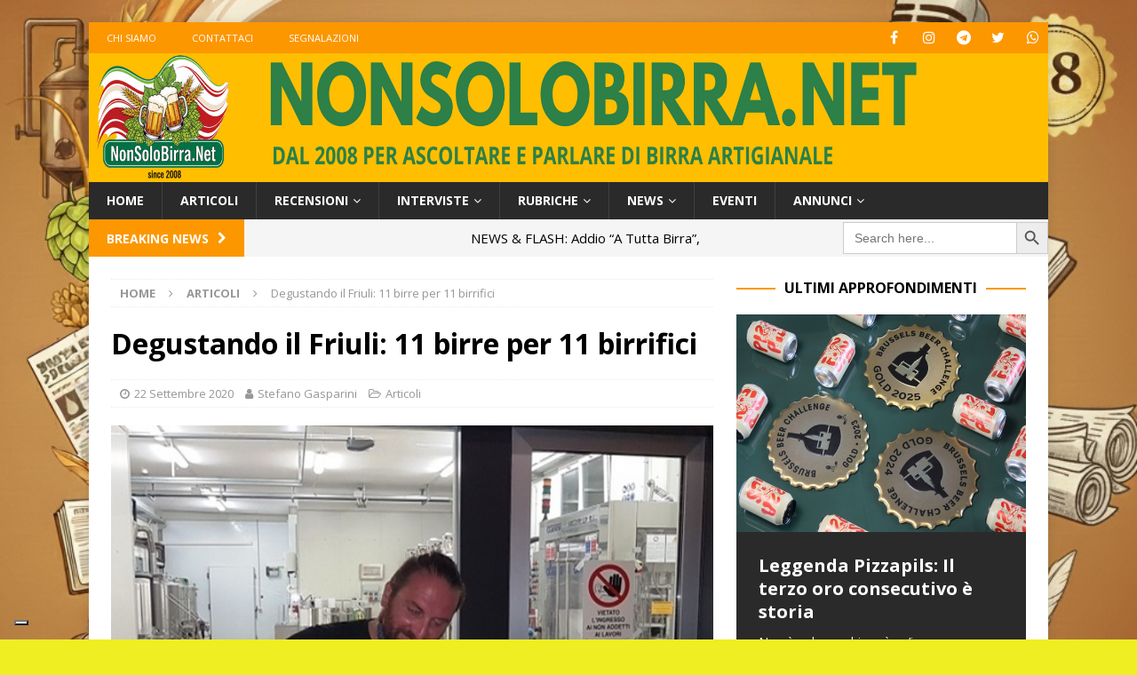

--- FILE ---
content_type: text/html; charset=UTF-8
request_url: https://nonsolobirra.net/degustando-il-friuli-11-birre-per-11-birrifici/
body_size: 22006
content:
<!DOCTYPE html>
<html class="no-js mh-one-sb" lang="it-IT">
<head>
<meta charset="UTF-8">
<meta name="viewport" content="width=device-width, initial-scale=1.0">
<link rel="profile" href="https://gmpg.org/xfn/11" />
<meta name='robots' content='index, follow, max-image-preview:large, max-snippet:-1, max-video-preview:-1' />
	<style>img:is([sizes="auto" i], [sizes^="auto," i]) { contain-intrinsic-size: 3000px 1500px }</style>
	
<!-- Google Tag Manager for WordPress by gtm4wp.com -->
<script data-cfasync="false" data-pagespeed-no-defer>
	var gtm4wp_datalayer_name = "dataLayer";
	var dataLayer = dataLayer || [];
</script>
<!-- End Google Tag Manager for WordPress by gtm4wp.com -->
	<!-- This site is optimized with the Yoast SEO plugin v25.6 - https://yoast.com/wordpress/plugins/seo/ -->
	<title>Degustando il Friuli: 11 birre per 11 birrifici &#8226; NonSoloBirra.net</title>
	<link rel="canonical" href="https://nonsolobirra.net/degustando-il-friuli-11-birre-per-11-birrifici/" />
	<meta property="og:locale" content="it_IT" />
	<meta property="og:type" content="article" />
	<meta property="og:title" content="Degustando il Friuli: 11 birre per 11 birrifici &#8226; NonSoloBirra.net" />
	<meta property="og:description" content="Sabato 19 Settembre su gentile invito di Giuseppe “Basei” Ciutto, mi sono recato a Latisana (UD), dove presso la sede del birrificio BASEI, è stata organizzata una giornata degustativa particolare. 11 friulane / 11 birre [ leggi tutto...]" />
	<meta property="og:url" content="https://nonsolobirra.net/degustando-il-friuli-11-birre-per-11-birrifici/" />
	<meta property="og:site_name" content="NonSoloBirra.net" />
	<meta property="article:publisher" content="https://www.facebook.com/nonsolobirra.net" />
	<meta property="article:author" content="https://www.facebook.com/stefano.gasparini.79" />
	<meta property="article:published_time" content="2020-09-22T05:00:27+00:00" />
	<meta property="article:modified_time" content="2025-12-13T20:10:29+00:00" />
	<meta property="og:image" content="https://nonsolobirra.net/wp-content/uploads/2020/09/Degustando-il-Friuli-11-birre-per-11-birrifici.jpg" />
	<meta property="og:image:width" content="600" />
	<meta property="og:image:height" content="450" />
	<meta property="og:image:type" content="image/jpeg" />
	<meta name="author" content="Stefano Gasparini" />
	<meta name="twitter:card" content="summary_large_image" />
	<meta name="twitter:creator" content="@https://twitter.com/Stenonsolobirra" />
	<meta name="twitter:label1" content="Scritto da" />
	<meta name="twitter:data1" content="Stefano Gasparini" />
	<meta name="twitter:label2" content="Tempo di lettura stimato" />
	<meta name="twitter:data2" content="5 minuti" />
	<script type="application/ld+json" class="yoast-schema-graph">{"@context":"https://schema.org","@graph":[{"@type":"Article","@id":"https://nonsolobirra.net/degustando-il-friuli-11-birre-per-11-birrifici/#article","isPartOf":{"@id":"https://nonsolobirra.net/degustando-il-friuli-11-birre-per-11-birrifici/"},"author":{"name":"Stefano Gasparini","@id":"https://nonsolobirra.net/#/schema/person/1cbfc9540a97c1429c5a5940292f6810"},"headline":"Degustando il Friuli: 11 birre per 11 birrifici","datePublished":"2020-09-22T05:00:27+00:00","dateModified":"2025-12-13T20:10:29+00:00","mainEntityOfPage":{"@id":"https://nonsolobirra.net/degustando-il-friuli-11-birre-per-11-birrifici/"},"wordCount":813,"publisher":{"@id":"https://nonsolobirra.net/#organization"},"image":{"@id":"https://nonsolobirra.net/degustando-il-friuli-11-birre-per-11-birrifici/#primaryimage"},"thumbnailUrl":"https://nonsolobirra.net/wp-content/uploads/2020/09/Degustando-il-Friuli-11-birre-per-11-birrifici.jpg","keywords":["Birrificio Foglie d'Erba","Birrificio La Birra di Meni","Birrificio The Lure","Friuli Venezia Giulia","Birrificio Borderline","Birrificio Garlatti Costa","Birrificio Galassia","Birrificio Basei","Birrificio A'gro","Birrificio Dimont","Birrificio Campestre","Birrificio Bondai"],"articleSection":["Articoli"],"inLanguage":"it-IT"},{"@type":"WebPage","@id":"https://nonsolobirra.net/degustando-il-friuli-11-birre-per-11-birrifici/","url":"https://nonsolobirra.net/degustando-il-friuli-11-birre-per-11-birrifici/","name":"Degustando il Friuli: 11 birre per 11 birrifici &#8226; NonSoloBirra.net","isPartOf":{"@id":"https://nonsolobirra.net/#website"},"primaryImageOfPage":{"@id":"https://nonsolobirra.net/degustando-il-friuli-11-birre-per-11-birrifici/#primaryimage"},"image":{"@id":"https://nonsolobirra.net/degustando-il-friuli-11-birre-per-11-birrifici/#primaryimage"},"thumbnailUrl":"https://nonsolobirra.net/wp-content/uploads/2020/09/Degustando-il-Friuli-11-birre-per-11-birrifici.jpg","datePublished":"2020-09-22T05:00:27+00:00","dateModified":"2025-12-13T20:10:29+00:00","breadcrumb":{"@id":"https://nonsolobirra.net/degustando-il-friuli-11-birre-per-11-birrifici/#breadcrumb"},"inLanguage":"it-IT","potentialAction":[{"@type":"ReadAction","target":["https://nonsolobirra.net/degustando-il-friuli-11-birre-per-11-birrifici/"]}]},{"@type":"ImageObject","inLanguage":"it-IT","@id":"https://nonsolobirra.net/degustando-il-friuli-11-birre-per-11-birrifici/#primaryimage","url":"https://nonsolobirra.net/wp-content/uploads/2020/09/Degustando-il-Friuli-11-birre-per-11-birrifici.jpg","contentUrl":"https://nonsolobirra.net/wp-content/uploads/2020/09/Degustando-il-Friuli-11-birre-per-11-birrifici.jpg","width":600,"height":450,"caption":"Giuseppe \"Basei\" Ciutto"},{"@type":"BreadcrumbList","@id":"https://nonsolobirra.net/degustando-il-friuli-11-birre-per-11-birrifici/#breadcrumb","itemListElement":[{"@type":"ListItem","position":1,"name":"Home","item":"https://nonsolobirra.net/"},{"@type":"ListItem","position":2,"name":"Degustando il Friuli: 11 birre per 11 birrifici"}]},{"@type":"WebSite","@id":"https://nonsolobirra.net/#website","url":"https://nonsolobirra.net/","name":"NonSoloBirra.net","description":"Ascoltare, parlare di birra artigianale","publisher":{"@id":"https://nonsolobirra.net/#organization"},"potentialAction":[{"@type":"SearchAction","target":{"@type":"EntryPoint","urlTemplate":"https://nonsolobirra.net/?s={search_term_string}"},"query-input":{"@type":"PropertyValueSpecification","valueRequired":true,"valueName":"search_term_string"}}],"inLanguage":"it-IT"},{"@type":"Organization","@id":"https://nonsolobirra.net/#organization","name":"NonSoloBirra.Net","url":"https://nonsolobirra.net/","logo":{"@type":"ImageObject","inLanguage":"it-IT","@id":"https://nonsolobirra.net/#/schema/logo/image/","url":"https://nonsolobirra.net/wp-content/uploads/2018/04/nuovo-logo-nonsolobirra-g.jpg","contentUrl":"https://nonsolobirra.net/wp-content/uploads/2018/04/nuovo-logo-nonsolobirra-g.jpg","width":559,"height":137,"caption":"NonSoloBirra.Net"},"image":{"@id":"https://nonsolobirra.net/#/schema/logo/image/"},"sameAs":["https://www.facebook.com/nonsolobirra.net"]},{"@type":"Person","@id":"https://nonsolobirra.net/#/schema/person/1cbfc9540a97c1429c5a5940292f6810","name":"Stefano Gasparini","image":{"@type":"ImageObject","inLanguage":"it-IT","@id":"https://nonsolobirra.net/#/schema/person/image/","url":"https://secure.gravatar.com/avatar/30065c6e0932f3640bbff55f8535a394920b66a33c16894f3a51175f4932c96e?s=96&d=mm&r=g","contentUrl":"https://secure.gravatar.com/avatar/30065c6e0932f3640bbff55f8535a394920b66a33c16894f3a51175f4932c96e?s=96&d=mm&r=g","caption":"Stefano Gasparini"},"description":"Stefano è un appassionato di birra artigianale italiana da molti anni e ha dato concretezza alla sua passione nel 2008 con la creazione di NONSOLOBIRRA.NET, un portale che mira a far conoscere al pubblico il mondo della birra artigianale italiana attraverso recensioni, degustazioni e relazioni con i produttori. Stefano ha collaborato con la Guida ai Locali Birrai MOBI ed è stato presidente della Confraternita della Birra Artigianale. È anche il fondatore del gruppo Nonsolobirra Homebrewers e organizzatore del Nonsolobirra festival dal 2011. In sintesi, Stefano è un appassionato di birra che ha dedicato gran parte della sua vita a far conoscere e promuovere la birra artigianale italiana.","sameAs":["https://www.nonsolobirra.net","https://www.facebook.com/stefano.gasparini.79","https://www.instagram.com/stefanogasparini/","https://www.pinterest.it/facebook0151/nonsolobirranet/","https://x.com/https://twitter.com/Stenonsolobirra","https://www.youtube.com/channel/UCPDK2iV6v9oU7tsrGfQHTgA?view_as=subscriber"],"url":"https://nonsolobirra.net/author/stefano-gasparini/"}]}</script>
	<!-- / Yoast SEO plugin. -->


<link rel='dns-prefetch' href='//fonts.googleapis.com' />
<link rel="alternate" type="application/rss+xml" title="NonSoloBirra.net &raquo; Feed" href="https://nonsolobirra.net/feed/" />
<script type="text/javascript" id="wpp-js" src="https://nonsolobirra.net/wp-content/plugins/wordpress-popular-posts/assets/js/wpp.min.js?ver=7.3.3" data-sampling="0" data-sampling-rate="100" data-api-url="https://nonsolobirra.net/wp-json/wordpress-popular-posts" data-post-id="87896" data-token="de7e2feb7a" data-lang="0" data-debug="0"></script>
<script type="text/javascript">
/* <![CDATA[ */
window._wpemojiSettings = {"baseUrl":"https:\/\/s.w.org\/images\/core\/emoji\/16.0.1\/72x72\/","ext":".png","svgUrl":"https:\/\/s.w.org\/images\/core\/emoji\/16.0.1\/svg\/","svgExt":".svg","source":{"concatemoji":"https:\/\/nonsolobirra.net\/wp-includes\/js\/wp-emoji-release.min.js?ver=6.8.3"}};
/*! This file is auto-generated */
!function(s,n){var o,i,e;function c(e){try{var t={supportTests:e,timestamp:(new Date).valueOf()};sessionStorage.setItem(o,JSON.stringify(t))}catch(e){}}function p(e,t,n){e.clearRect(0,0,e.canvas.width,e.canvas.height),e.fillText(t,0,0);var t=new Uint32Array(e.getImageData(0,0,e.canvas.width,e.canvas.height).data),a=(e.clearRect(0,0,e.canvas.width,e.canvas.height),e.fillText(n,0,0),new Uint32Array(e.getImageData(0,0,e.canvas.width,e.canvas.height).data));return t.every(function(e,t){return e===a[t]})}function u(e,t){e.clearRect(0,0,e.canvas.width,e.canvas.height),e.fillText(t,0,0);for(var n=e.getImageData(16,16,1,1),a=0;a<n.data.length;a++)if(0!==n.data[a])return!1;return!0}function f(e,t,n,a){switch(t){case"flag":return n(e,"\ud83c\udff3\ufe0f\u200d\u26a7\ufe0f","\ud83c\udff3\ufe0f\u200b\u26a7\ufe0f")?!1:!n(e,"\ud83c\udde8\ud83c\uddf6","\ud83c\udde8\u200b\ud83c\uddf6")&&!n(e,"\ud83c\udff4\udb40\udc67\udb40\udc62\udb40\udc65\udb40\udc6e\udb40\udc67\udb40\udc7f","\ud83c\udff4\u200b\udb40\udc67\u200b\udb40\udc62\u200b\udb40\udc65\u200b\udb40\udc6e\u200b\udb40\udc67\u200b\udb40\udc7f");case"emoji":return!a(e,"\ud83e\udedf")}return!1}function g(e,t,n,a){var r="undefined"!=typeof WorkerGlobalScope&&self instanceof WorkerGlobalScope?new OffscreenCanvas(300,150):s.createElement("canvas"),o=r.getContext("2d",{willReadFrequently:!0}),i=(o.textBaseline="top",o.font="600 32px Arial",{});return e.forEach(function(e){i[e]=t(o,e,n,a)}),i}function t(e){var t=s.createElement("script");t.src=e,t.defer=!0,s.head.appendChild(t)}"undefined"!=typeof Promise&&(o="wpEmojiSettingsSupports",i=["flag","emoji"],n.supports={everything:!0,everythingExceptFlag:!0},e=new Promise(function(e){s.addEventListener("DOMContentLoaded",e,{once:!0})}),new Promise(function(t){var n=function(){try{var e=JSON.parse(sessionStorage.getItem(o));if("object"==typeof e&&"number"==typeof e.timestamp&&(new Date).valueOf()<e.timestamp+604800&&"object"==typeof e.supportTests)return e.supportTests}catch(e){}return null}();if(!n){if("undefined"!=typeof Worker&&"undefined"!=typeof OffscreenCanvas&&"undefined"!=typeof URL&&URL.createObjectURL&&"undefined"!=typeof Blob)try{var e="postMessage("+g.toString()+"("+[JSON.stringify(i),f.toString(),p.toString(),u.toString()].join(",")+"));",a=new Blob([e],{type:"text/javascript"}),r=new Worker(URL.createObjectURL(a),{name:"wpTestEmojiSupports"});return void(r.onmessage=function(e){c(n=e.data),r.terminate(),t(n)})}catch(e){}c(n=g(i,f,p,u))}t(n)}).then(function(e){for(var t in e)n.supports[t]=e[t],n.supports.everything=n.supports.everything&&n.supports[t],"flag"!==t&&(n.supports.everythingExceptFlag=n.supports.everythingExceptFlag&&n.supports[t]);n.supports.everythingExceptFlag=n.supports.everythingExceptFlag&&!n.supports.flag,n.DOMReady=!1,n.readyCallback=function(){n.DOMReady=!0}}).then(function(){return e}).then(function(){var e;n.supports.everything||(n.readyCallback(),(e=n.source||{}).concatemoji?t(e.concatemoji):e.wpemoji&&e.twemoji&&(t(e.twemoji),t(e.wpemoji)))}))}((window,document),window._wpemojiSettings);
/* ]]> */
</script>
<style id='wp-emoji-styles-inline-css' type='text/css'>

	img.wp-smiley, img.emoji {
		display: inline !important;
		border: none !important;
		box-shadow: none !important;
		height: 1em !important;
		width: 1em !important;
		margin: 0 0.07em !important;
		vertical-align: -0.1em !important;
		background: none !important;
		padding: 0 !important;
	}
</style>
<link rel='stylesheet' id='wp-block-library-css' href='https://nonsolobirra.net/wp-includes/css/dist/block-library/style.min.css?ver=6.8.3' type='text/css' media='all' />
<style id='classic-theme-styles-inline-css' type='text/css'>
/*! This file is auto-generated */
.wp-block-button__link{color:#fff;background-color:#32373c;border-radius:9999px;box-shadow:none;text-decoration:none;padding:calc(.667em + 2px) calc(1.333em + 2px);font-size:1.125em}.wp-block-file__button{background:#32373c;color:#fff;text-decoration:none}
</style>
<style id='global-styles-inline-css' type='text/css'>
:root{--wp--preset--aspect-ratio--square: 1;--wp--preset--aspect-ratio--4-3: 4/3;--wp--preset--aspect-ratio--3-4: 3/4;--wp--preset--aspect-ratio--3-2: 3/2;--wp--preset--aspect-ratio--2-3: 2/3;--wp--preset--aspect-ratio--16-9: 16/9;--wp--preset--aspect-ratio--9-16: 9/16;--wp--preset--color--black: #000000;--wp--preset--color--cyan-bluish-gray: #abb8c3;--wp--preset--color--white: #ffffff;--wp--preset--color--pale-pink: #f78da7;--wp--preset--color--vivid-red: #cf2e2e;--wp--preset--color--luminous-vivid-orange: #ff6900;--wp--preset--color--luminous-vivid-amber: #fcb900;--wp--preset--color--light-green-cyan: #7bdcb5;--wp--preset--color--vivid-green-cyan: #00d084;--wp--preset--color--pale-cyan-blue: #8ed1fc;--wp--preset--color--vivid-cyan-blue: #0693e3;--wp--preset--color--vivid-purple: #9b51e0;--wp--preset--gradient--vivid-cyan-blue-to-vivid-purple: linear-gradient(135deg,rgba(6,147,227,1) 0%,rgb(155,81,224) 100%);--wp--preset--gradient--light-green-cyan-to-vivid-green-cyan: linear-gradient(135deg,rgb(122,220,180) 0%,rgb(0,208,130) 100%);--wp--preset--gradient--luminous-vivid-amber-to-luminous-vivid-orange: linear-gradient(135deg,rgba(252,185,0,1) 0%,rgba(255,105,0,1) 100%);--wp--preset--gradient--luminous-vivid-orange-to-vivid-red: linear-gradient(135deg,rgba(255,105,0,1) 0%,rgb(207,46,46) 100%);--wp--preset--gradient--very-light-gray-to-cyan-bluish-gray: linear-gradient(135deg,rgb(238,238,238) 0%,rgb(169,184,195) 100%);--wp--preset--gradient--cool-to-warm-spectrum: linear-gradient(135deg,rgb(74,234,220) 0%,rgb(151,120,209) 20%,rgb(207,42,186) 40%,rgb(238,44,130) 60%,rgb(251,105,98) 80%,rgb(254,248,76) 100%);--wp--preset--gradient--blush-light-purple: linear-gradient(135deg,rgb(255,206,236) 0%,rgb(152,150,240) 100%);--wp--preset--gradient--blush-bordeaux: linear-gradient(135deg,rgb(254,205,165) 0%,rgb(254,45,45) 50%,rgb(107,0,62) 100%);--wp--preset--gradient--luminous-dusk: linear-gradient(135deg,rgb(255,203,112) 0%,rgb(199,81,192) 50%,rgb(65,88,208) 100%);--wp--preset--gradient--pale-ocean: linear-gradient(135deg,rgb(255,245,203) 0%,rgb(182,227,212) 50%,rgb(51,167,181) 100%);--wp--preset--gradient--electric-grass: linear-gradient(135deg,rgb(202,248,128) 0%,rgb(113,206,126) 100%);--wp--preset--gradient--midnight: linear-gradient(135deg,rgb(2,3,129) 0%,rgb(40,116,252) 100%);--wp--preset--font-size--small: 13px;--wp--preset--font-size--medium: 20px;--wp--preset--font-size--large: 36px;--wp--preset--font-size--x-large: 42px;--wp--preset--spacing--20: 0.44rem;--wp--preset--spacing--30: 0.67rem;--wp--preset--spacing--40: 1rem;--wp--preset--spacing--50: 1.5rem;--wp--preset--spacing--60: 2.25rem;--wp--preset--spacing--70: 3.38rem;--wp--preset--spacing--80: 5.06rem;--wp--preset--shadow--natural: 6px 6px 9px rgba(0, 0, 0, 0.2);--wp--preset--shadow--deep: 12px 12px 50px rgba(0, 0, 0, 0.4);--wp--preset--shadow--sharp: 6px 6px 0px rgba(0, 0, 0, 0.2);--wp--preset--shadow--outlined: 6px 6px 0px -3px rgba(255, 255, 255, 1), 6px 6px rgba(0, 0, 0, 1);--wp--preset--shadow--crisp: 6px 6px 0px rgba(0, 0, 0, 1);}:where(.is-layout-flex){gap: 0.5em;}:where(.is-layout-grid){gap: 0.5em;}body .is-layout-flex{display: flex;}.is-layout-flex{flex-wrap: wrap;align-items: center;}.is-layout-flex > :is(*, div){margin: 0;}body .is-layout-grid{display: grid;}.is-layout-grid > :is(*, div){margin: 0;}:where(.wp-block-columns.is-layout-flex){gap: 2em;}:where(.wp-block-columns.is-layout-grid){gap: 2em;}:where(.wp-block-post-template.is-layout-flex){gap: 1.25em;}:where(.wp-block-post-template.is-layout-grid){gap: 1.25em;}.has-black-color{color: var(--wp--preset--color--black) !important;}.has-cyan-bluish-gray-color{color: var(--wp--preset--color--cyan-bluish-gray) !important;}.has-white-color{color: var(--wp--preset--color--white) !important;}.has-pale-pink-color{color: var(--wp--preset--color--pale-pink) !important;}.has-vivid-red-color{color: var(--wp--preset--color--vivid-red) !important;}.has-luminous-vivid-orange-color{color: var(--wp--preset--color--luminous-vivid-orange) !important;}.has-luminous-vivid-amber-color{color: var(--wp--preset--color--luminous-vivid-amber) !important;}.has-light-green-cyan-color{color: var(--wp--preset--color--light-green-cyan) !important;}.has-vivid-green-cyan-color{color: var(--wp--preset--color--vivid-green-cyan) !important;}.has-pale-cyan-blue-color{color: var(--wp--preset--color--pale-cyan-blue) !important;}.has-vivid-cyan-blue-color{color: var(--wp--preset--color--vivid-cyan-blue) !important;}.has-vivid-purple-color{color: var(--wp--preset--color--vivid-purple) !important;}.has-black-background-color{background-color: var(--wp--preset--color--black) !important;}.has-cyan-bluish-gray-background-color{background-color: var(--wp--preset--color--cyan-bluish-gray) !important;}.has-white-background-color{background-color: var(--wp--preset--color--white) !important;}.has-pale-pink-background-color{background-color: var(--wp--preset--color--pale-pink) !important;}.has-vivid-red-background-color{background-color: var(--wp--preset--color--vivid-red) !important;}.has-luminous-vivid-orange-background-color{background-color: var(--wp--preset--color--luminous-vivid-orange) !important;}.has-luminous-vivid-amber-background-color{background-color: var(--wp--preset--color--luminous-vivid-amber) !important;}.has-light-green-cyan-background-color{background-color: var(--wp--preset--color--light-green-cyan) !important;}.has-vivid-green-cyan-background-color{background-color: var(--wp--preset--color--vivid-green-cyan) !important;}.has-pale-cyan-blue-background-color{background-color: var(--wp--preset--color--pale-cyan-blue) !important;}.has-vivid-cyan-blue-background-color{background-color: var(--wp--preset--color--vivid-cyan-blue) !important;}.has-vivid-purple-background-color{background-color: var(--wp--preset--color--vivid-purple) !important;}.has-black-border-color{border-color: var(--wp--preset--color--black) !important;}.has-cyan-bluish-gray-border-color{border-color: var(--wp--preset--color--cyan-bluish-gray) !important;}.has-white-border-color{border-color: var(--wp--preset--color--white) !important;}.has-pale-pink-border-color{border-color: var(--wp--preset--color--pale-pink) !important;}.has-vivid-red-border-color{border-color: var(--wp--preset--color--vivid-red) !important;}.has-luminous-vivid-orange-border-color{border-color: var(--wp--preset--color--luminous-vivid-orange) !important;}.has-luminous-vivid-amber-border-color{border-color: var(--wp--preset--color--luminous-vivid-amber) !important;}.has-light-green-cyan-border-color{border-color: var(--wp--preset--color--light-green-cyan) !important;}.has-vivid-green-cyan-border-color{border-color: var(--wp--preset--color--vivid-green-cyan) !important;}.has-pale-cyan-blue-border-color{border-color: var(--wp--preset--color--pale-cyan-blue) !important;}.has-vivid-cyan-blue-border-color{border-color: var(--wp--preset--color--vivid-cyan-blue) !important;}.has-vivid-purple-border-color{border-color: var(--wp--preset--color--vivid-purple) !important;}.has-vivid-cyan-blue-to-vivid-purple-gradient-background{background: var(--wp--preset--gradient--vivid-cyan-blue-to-vivid-purple) !important;}.has-light-green-cyan-to-vivid-green-cyan-gradient-background{background: var(--wp--preset--gradient--light-green-cyan-to-vivid-green-cyan) !important;}.has-luminous-vivid-amber-to-luminous-vivid-orange-gradient-background{background: var(--wp--preset--gradient--luminous-vivid-amber-to-luminous-vivid-orange) !important;}.has-luminous-vivid-orange-to-vivid-red-gradient-background{background: var(--wp--preset--gradient--luminous-vivid-orange-to-vivid-red) !important;}.has-very-light-gray-to-cyan-bluish-gray-gradient-background{background: var(--wp--preset--gradient--very-light-gray-to-cyan-bluish-gray) !important;}.has-cool-to-warm-spectrum-gradient-background{background: var(--wp--preset--gradient--cool-to-warm-spectrum) !important;}.has-blush-light-purple-gradient-background{background: var(--wp--preset--gradient--blush-light-purple) !important;}.has-blush-bordeaux-gradient-background{background: var(--wp--preset--gradient--blush-bordeaux) !important;}.has-luminous-dusk-gradient-background{background: var(--wp--preset--gradient--luminous-dusk) !important;}.has-pale-ocean-gradient-background{background: var(--wp--preset--gradient--pale-ocean) !important;}.has-electric-grass-gradient-background{background: var(--wp--preset--gradient--electric-grass) !important;}.has-midnight-gradient-background{background: var(--wp--preset--gradient--midnight) !important;}.has-small-font-size{font-size: var(--wp--preset--font-size--small) !important;}.has-medium-font-size{font-size: var(--wp--preset--font-size--medium) !important;}.has-large-font-size{font-size: var(--wp--preset--font-size--large) !important;}.has-x-large-font-size{font-size: var(--wp--preset--font-size--x-large) !important;}
:where(.wp-block-post-template.is-layout-flex){gap: 1.25em;}:where(.wp-block-post-template.is-layout-grid){gap: 1.25em;}
:where(.wp-block-columns.is-layout-flex){gap: 2em;}:where(.wp-block-columns.is-layout-grid){gap: 2em;}
:root :where(.wp-block-pullquote){font-size: 1.5em;line-height: 1.6;}
</style>
<link rel='stylesheet' id='contact-form-7-css' href='https://nonsolobirra.net/wp-content/plugins/contact-form-7/includes/css/styles.css?ver=6.1' type='text/css' media='all' />
<link rel='stylesheet' id='ditty-news-ticker-font-css' href='https://nonsolobirra.net/wp-content/plugins/ditty-news-ticker/legacy/inc/static/libs/fontastic/styles.css?ver=3.1.57' type='text/css' media='all' />
<link rel='stylesheet' id='ditty-news-ticker-css' href='https://nonsolobirra.net/wp-content/plugins/ditty-news-ticker/legacy/inc/static/css/style.css?ver=3.1.57' type='text/css' media='all' />
<link rel='stylesheet' id='ditty-displays-css' href='https://nonsolobirra.net/wp-content/plugins/ditty-news-ticker/build/dittyDisplays.css?ver=3.1.57' type='text/css' media='all' />
<link rel='stylesheet' id='ditty-fontawesome-css' href='https://nonsolobirra.net/wp-content/plugins/ditty-news-ticker/includes/libs/fontawesome-6.4.0/css/all.css?ver=6.4.0' type='text/css' media='' />
<link rel='stylesheet' id='wpos-slick-style-css' href='https://nonsolobirra.net/wp-content/plugins/wp-responsive-recent-post-slider/assets/css/slick.css?ver=3.6.5' type='text/css' media='all' />
<link rel='stylesheet' id='wppsac-public-style-css' href='https://nonsolobirra.net/wp-content/plugins/wp-responsive-recent-post-slider/assets/css/recent-post-style.css?ver=3.6.5' type='text/css' media='all' />
<link rel='stylesheet' id='ivory-search-styles-css' href='https://nonsolobirra.net/wp-content/plugins/add-search-to-menu/public/css/ivory-search.min.css?ver=5.5.11' type='text/css' media='all' />
<link rel='stylesheet' id='wordpress-popular-posts-css-css' href='https://nonsolobirra.net/wp-content/plugins/wordpress-popular-posts/assets/css/wpp.css?ver=7.3.3' type='text/css' media='all' />
<link rel='stylesheet' id='parent-style-css' href='https://nonsolobirra.net/wp-content/themes/mh-magazine/style.css?ver=6.8.3' type='text/css' media='all' />
<link rel='stylesheet' id='child-style-css' href='https://nonsolobirra.net/wp-content/themes/mh-magazine-child/style.css?ver=1.0' type='text/css' media='all' />
<link rel='stylesheet' id='mh-font-awesome-css' href='https://nonsolobirra.net/wp-content/themes/mh-magazine/includes/font-awesome.min.css' type='text/css' media='all' />
<link rel='stylesheet' id='mh-magazine-css' href='https://nonsolobirra.net/wp-content/themes/mh-magazine-child/style.css?ver=3.9.13' type='text/css' media='all' />
<link rel='stylesheet' id='mh-google-fonts-css' href='https://fonts.googleapis.com/css?family=Open+Sans:300,400,400italic,600,700' type='text/css' media='all' />
<script type="text/javascript" src="https://nonsolobirra.net/wp-includes/js/jquery/jquery.min.js?ver=3.7.1" id="jquery-core-js"></script>
<script type="text/javascript" src="https://nonsolobirra.net/wp-includes/js/jquery/jquery-migrate.min.js?ver=3.4.1" id="jquery-migrate-js"></script>
<script type="text/javascript" src="https://nonsolobirra.net/wp-content/plugins/sticky-menu-or-anything-on-scroll/assets/js/jq-sticky-anything.min.js?ver=2.1.1" id="stickyAnythingLib-js"></script>
<script type="text/javascript" src="https://nonsolobirra.net/wp-content/themes/mh-magazine/js/scripts.js?ver=3.9.13" id="mh-scripts-js"></script>
<link rel="https://api.w.org/" href="https://nonsolobirra.net/wp-json/" /><link rel="alternate" title="JSON" type="application/json" href="https://nonsolobirra.net/wp-json/wp/v2/posts/87896" /><link rel="EditURI" type="application/rsd+xml" title="RSD" href="https://nonsolobirra.net/xmlrpc.php?rsd" />
<meta name="generator" content="WordPress 6.8.3" />
<link rel='shortlink' href='https://nonsolobirra.net/?p=87896' />
<link rel="alternate" title="oEmbed (JSON)" type="application/json+oembed" href="https://nonsolobirra.net/wp-json/oembed/1.0/embed?url=https%3A%2F%2Fnonsolobirra.net%2Fdegustando-il-friuli-11-birre-per-11-birrifici%2F" />
<link rel="alternate" title="oEmbed (XML)" type="text/xml+oembed" href="https://nonsolobirra.net/wp-json/oembed/1.0/embed?url=https%3A%2F%2Fnonsolobirra.net%2Fdegustando-il-friuli-11-birre-per-11-birrifici%2F&#038;format=xml" />
<style></style>
<!-- Google Tag Manager for WordPress by gtm4wp.com -->
<!-- GTM Container placement set to footer -->
<script data-cfasync="false" data-pagespeed-no-defer>
	var dataLayer_content = {"pagePostType":"post","pagePostType2":"single-post","pageCategory":["articoli"],"pageAttributes":["foglie-derba","la-birra-di-meni","the-lure","friuli-venezia-giulia","borderline","garlatti-costa","galassia","basei","birrificio-agro","birrificio-dimont","birrificio-campestre","birrificio-bondai"],"pagePostAuthor":"Stefano Gasparini"};
	dataLayer.push( dataLayer_content );
</script>
<script data-cfasync="false" data-pagespeed-no-defer>
(function(w,d,s,l,i){w[l]=w[l]||[];w[l].push({'gtm.start':
new Date().getTime(),event:'gtm.js'});var f=d.getElementsByTagName(s)[0],
j=d.createElement(s),dl=l!='dataLayer'?'&l='+l:'';j.async=true;j.src=
'//www.googletagmanager.com/gtm.js?id='+i+dl;f.parentNode.insertBefore(j,f);
})(window,document,'script','dataLayer','GTM-TSDXFB9');
</script>
<!-- End Google Tag Manager for WordPress by gtm4wp.com -->            <style id="wpp-loading-animation-styles">@-webkit-keyframes bgslide{from{background-position-x:0}to{background-position-x:-200%}}@keyframes bgslide{from{background-position-x:0}to{background-position-x:-200%}}.wpp-widget-block-placeholder,.wpp-shortcode-placeholder{margin:0 auto;width:60px;height:3px;background:#dd3737;background:linear-gradient(90deg,#dd3737 0%,#571313 10%,#dd3737 100%);background-size:200% auto;border-radius:3px;-webkit-animation:bgslide 1s infinite linear;animation:bgslide 1s infinite linear}</style>
            <style type="text/css">
.mh-header { background: #ffbe00; }
.mh-widget-layout4 .mh-widget-title { background: #fc9700; background: rgba(252, 151, 0, 0.6); }
.mh-preheader, .mh-wide-layout .mh-subheader, .mh-ticker-title, .mh-main-nav li:hover, .mh-footer-nav, .slicknav_menu, .slicknav_btn, .slicknav_nav .slicknav_item:hover, .slicknav_nav a:hover, .mh-back-to-top, .mh-subheading, .entry-tags .fa, .entry-tags li:hover, .mh-widget-layout2 .mh-widget-title, .mh-widget-layout4 .mh-widget-title-inner, .mh-widget-layout4 .mh-footer-widget-title, .mh-widget-layout5 .mh-widget-title-inner, .mh-widget-layout6 .mh-widget-title, #mh-mobile .flex-control-paging li a.flex-active, .mh-image-caption, .mh-carousel-layout1 .mh-carousel-caption, .mh-tab-button.active, .mh-tab-button.active:hover, .mh-footer-widget .mh-tab-button.active, .mh-social-widget li:hover a, .mh-footer-widget .mh-social-widget li a, .mh-footer-widget .mh-author-bio-widget, .tagcloud a:hover, .mh-widget .tagcloud a:hover, .mh-footer-widget .tagcloud a:hover, .mh-posts-stacked-item .mh-meta, .page-numbers:hover, .mh-loop-pagination .current, .mh-comments-pagination .current, .pagelink, a:hover .pagelink, input[type=submit], #infinite-handle span { background: #fc9700; }
.mh-main-nav-wrap .slicknav_nav ul, blockquote, .mh-widget-layout1 .mh-widget-title, .mh-widget-layout3 .mh-widget-title, .mh-widget-layout5 .mh-widget-title, .mh-widget-layout8 .mh-widget-title:after, #mh-mobile .mh-slider-caption, .mh-carousel-layout1, .mh-spotlight-widget, .mh-author-bio-widget, .mh-author-bio-title, .mh-author-bio-image-frame, .mh-video-widget, .mh-tab-buttons, textarea:hover, input[type=text]:hover, input[type=email]:hover, input[type=tel]:hover, input[type=url]:hover { border-color: #fc9700; }
.mh-header-tagline, .mh-dropcap, .mh-carousel-layout1 .flex-direction-nav a, .mh-carousel-layout2 .mh-carousel-caption, .mh-posts-digest-small-category, .mh-posts-lineup-more, .bypostauthor .fn:after, .mh-comment-list .comment-reply-link:before, #respond #cancel-comment-reply-link:before { color: #fc9700; }
.entry-content a { color: #fc9700; }
a:hover, .entry-content a:hover, #respond a:hover, #respond #cancel-comment-reply-link:hover, #respond .logged-in-as a:hover, .mh-comment-list .comment-meta a:hover, .mh-ping-list .mh-ping-item a:hover, .mh-meta a:hover, .mh-breadcrumb a:hover, .mh-tabbed-widget a:hover { color: #1e73be; }
</style>
<!--[if lt IE 9]>
<script src="https://nonsolobirra.net/wp-content/themes/mh-magazine/js/css3-mediaqueries.js"></script>
<![endif]-->
<style type="text/css" id="custom-background-css">
body.custom-background { background-color: #eeee22; background-image: url("https://nonsolobirra.net/wp-content/uploads/2026/01/Sfondo-editoriale-2026.jpg"); background-position: left top; background-size: cover; background-repeat: no-repeat; background-attachment: fixed; }
</style>
	<link rel="icon" href="https://nonsolobirra.net/wp-content/uploads/2025/05/cropped-Emoji-NSB-32x32.png" sizes="32x32" />
<link rel="icon" href="https://nonsolobirra.net/wp-content/uploads/2025/05/cropped-Emoji-NSB-192x192.png" sizes="192x192" />
<link rel="apple-touch-icon" href="https://nonsolobirra.net/wp-content/uploads/2025/05/cropped-Emoji-NSB-180x180.png" />
<meta name="msapplication-TileImage" content="https://nonsolobirra.net/wp-content/uploads/2025/05/cropped-Emoji-NSB-270x270.png" />
</head>
<body data-rsssl=1 id="mh-mobile" class="wp-singular post-template-default single single-post postid-87896 single-format-standard custom-background wp-theme-mh-magazine wp-child-theme-mh-magazine-child mh-magazine mh-boxed-layout mh-right-sb mh-loop-layout3 mh-widget-layout8" itemscope="itemscope" itemtype="https://schema.org/WebPage">
<aside class="mh-container mh-header-widget-1">
</aside>
<div class="mh-container mh-container-outer">
<div class="mh-header-nav-mobile clearfix"></div>
	<div class="mh-preheader">
    	<div class="mh-container mh-container-inner mh-row clearfix">
							<div class="mh-header-bar-content mh-header-bar-top-left mh-col-2-3 clearfix">
											<nav class="mh-navigation mh-header-nav mh-header-nav-top clearfix" itemscope="itemscope" itemtype="https://schema.org/SiteNavigationElement">
							<div class="menu-top-left-container"><ul id="menu-top-left" class="menu"><li id="menu-item-100665" class="menu-item menu-item-type-post_type menu-item-object-page menu-item-100665"><a href="https://nonsolobirra.net/chi-siamo/">Chi siamo</a></li>
<li id="menu-item-100666" class="menu-item menu-item-type-post_type menu-item-object-page menu-item-100666"><a href="https://nonsolobirra.net/contattaci/">Contattaci</a></li>
<li id="menu-item-106369" class="menu-item menu-item-type-post_type menu-item-object-page menu-item-106369"><a href="https://nonsolobirra.net/segnalazioni/">Segnalazioni</a></li>
</ul></div>						</nav>
									</div>
										<div class="mh-header-bar-content mh-header-bar-top-right mh-col-1-3 clearfix">
											<nav class="mh-social-icons mh-social-nav mh-social-nav-top clearfix" itemscope="itemscope" itemtype="https://schema.org/SiteNavigationElement">
							<div class="menu-social-menu-container"><ul id="menu-social-menu" class="menu"><li id="menu-item-100678" class="menu-item menu-item-type-custom menu-item-object-custom menu-item-100678"><a target="_blank" href="https://www.facebook.com/nonsolobirra.net/"><i class="fa fa-mh-social"></i><span class="screen-reader-text">Facebook</span></a></li>
<li id="menu-item-100679" class="menu-item menu-item-type-custom menu-item-object-custom menu-item-100679"><a target="_blank" href="https://www.instagram.com/nonsolobirranet_/"><i class="fa fa-mh-social"></i><span class="screen-reader-text">Instagram</span></a></li>
<li id="menu-item-100681" class="menu-item menu-item-type-custom menu-item-object-custom menu-item-100681"><a target="_blank" href="https://t.me/nonsolobirranet"><i class="fa fa-mh-social"></i><span class="screen-reader-text">Telegram</span></a></li>
<li id="menu-item-100680" class="menu-item menu-item-type-custom menu-item-object-custom menu-item-100680"><a target="_blank" href="https://twitter.com/stenonsolobirra"><i class="fa fa-mh-social"></i><span class="screen-reader-text">Twitter X</span></a></li>
<li id="menu-item-106946" class="menu-item menu-item-type-custom menu-item-object-custom menu-item-106946"><a href="https://chat.whatsapp.com/G6WwTTHqTIu6DhYuOLq4gb"><i class="fa fa-mh-social"></i><span class="screen-reader-text">Nonsolobirra Community</span></a></li>
</ul></div>						</nav>
									</div>
					</div>
	</div>
<header class="mh-header" itemscope="itemscope" itemtype="https://schema.org/WPHeader">
	<div class="mh-container mh-container-inner clearfix">
		<div class="mh-custom-header clearfix">
<a class="mh-header-image-link" href="https://nonsolobirra.net/" title="NonSoloBirra.net" rel="home">
<img class="mh-header-image" src="https://nonsolobirra.net/wp-content/uploads/2025/05/Intestazione-NSB.png" height="275" width="2048" alt="NonSoloBirra.net" />
</a>
</div>
	</div>
	<div class="mh-main-nav-wrap">
		<nav class="mh-navigation mh-main-nav mh-container mh-container-inner clearfix" itemscope="itemscope" itemtype="https://schema.org/SiteNavigationElement">
			<div class="menu-main-menu-container"><ul id="menu-main-menu" class="menu"><li id="menu-item-72015" class="menu-item menu-item-type-custom menu-item-object-custom menu-item-home menu-item-72015"><a href="https://nonsolobirra.net/">Home</a></li>
<li id="menu-item-103666" class="menu-item menu-item-type-taxonomy menu-item-object-category current-post-ancestor current-menu-parent current-post-parent menu-item-103666"><a href="https://nonsolobirra.net/category/articoli/">Articoli</a></li>
<li id="menu-item-74314" class="menu-item menu-item-type-custom menu-item-object-custom menu-item-has-children menu-item-74314"><a href="https://nonsolobirra.net/category/articoli/recensioni/">Recensioni</a>
<ul class="sub-menu">
	<li id="menu-item-74315" class="menu-item menu-item-type-custom menu-item-object-custom menu-item-74315"><a href="https://nonsolobirra.net/category/articoli/recensioni/libri/">Libri</a></li>
	<li id="menu-item-74317" class="menu-item menu-item-type-custom menu-item-object-custom menu-item-74317"><a href="https://nonsolobirra.net/category/articoli/recensioni/luoghi/">Luoghi</a></li>
</ul>
</li>
<li id="menu-item-74318" class="menu-item menu-item-type-custom menu-item-object-custom menu-item-has-children menu-item-74318"><a href="https://nonsolobirra.net/category/articoli/interviste/">Interviste</a>
<ul class="sub-menu">
	<li id="menu-item-74319" class="menu-item menu-item-type-custom menu-item-object-custom menu-item-74319"><a href="https://nonsolobirra.net/category/articoli/interviste/associazioni/">Associazioni</a></li>
	<li id="menu-item-74320" class="menu-item menu-item-type-custom menu-item-object-custom menu-item-74320"><a href="https://nonsolobirra.net/category/articoli/interviste/homebrewers/">Homebrewers</a></li>
</ul>
</li>
<li id="menu-item-74322" class="menu-item menu-item-type-custom menu-item-object-custom menu-item-has-children menu-item-74322"><a href="https://nonsolobirra.net/category/articoli/rubriche/">Rubriche</a>
<ul class="sub-menu">
	<li id="menu-item-74323" class="menu-item menu-item-type-custom menu-item-object-custom menu-item-74323"><a href="https://nonsolobirra.net/category/comunicati-stampa/">Appunti di degustazione</a></li>
	<li id="menu-item-95257" class="menu-item menu-item-type-custom menu-item-object-custom menu-item-95257"><a href="https://nonsolobirra.net/category/beer-and-food/">Beer &#038; Food</a></li>
	<li id="menu-item-105220" class="menu-item menu-item-type-taxonomy menu-item-object-category menu-item-has-children menu-item-105220"><a href="https://nonsolobirra.net/category/articoli/rubriche/brassando-si-impara/">Brassando si impara</a>
	<ul class="sub-menu">
		<li id="menu-item-109724" class="menu-item menu-item-type-taxonomy menu-item-object-category menu-item-109724"><a href="https://nonsolobirra.net/category/articoli/rubriche/brassando-si-impara/stili/">Stili</a></li>
		<li id="menu-item-105636" class="menu-item menu-item-type-taxonomy menu-item-object-category menu-item-105636"><a href="https://nonsolobirra.net/category/articoli/rubriche/brassando-si-impara/ricette/">Ricette</a></li>
	</ul>
</li>
	<li id="menu-item-74325" class="menu-item menu-item-type-custom menu-item-object-custom menu-item-74325"><a href="https://nonsolobirra.net/category/degustazioni/">Stappate per voi</a></li>
</ul>
</li>
<li id="menu-item-95253" class="menu-item menu-item-type-custom menu-item-object-custom menu-item-has-children menu-item-95253"><a href="https://nonsolobirra.net/category/curiosita/">News</a>
<ul class="sub-menu">
	<li id="menu-item-95256" class="menu-item menu-item-type-custom menu-item-object-custom menu-item-95256"><a href="https://nonsolobirra.net/category/in-primo-piano/">In Primo Piano</a></li>
</ul>
</li>
<li id="menu-item-95252" class="menu-item menu-item-type-custom menu-item-object-custom menu-item-95252"><a href="https://nonsolobirra.net/category/appuntamenti-2/">Eventi</a></li>
<li id="menu-item-74321" class="menu-item menu-item-type-custom menu-item-object-custom menu-item-has-children menu-item-74321"><a href="https://nonsolobirra.net/category/articoli/interviste/altro/">Annunci</a>
<ul class="sub-menu">
	<li id="menu-item-106552" class="menu-item menu-item-type-taxonomy menu-item-object-category menu-item-106552"><a href="https://nonsolobirra.net/category/articoli/interviste/altro-interviste/">Promozioni/Offerte</a></li>
</ul>
</li>
</ul></div>		</nav>
	</div>
	</header>
	<div class="mh-subheader">
		<div class="mh-container mh-container-inner mh-row clearfix">
							<div class="mh-header-bar-content mh-header-bar-bottom-left mh-col-2-3 clearfix">
											<div class="mh-header-ticker mh-header-ticker-bottom">
														<div class="mh-ticker-inner">
								<div class="mh-ticker-title mh-ticker-title-bottom">Breaking news<i class="fa fa-chevron-right"></i></div>
								<div class="ditty ditty--pre" data-id="103669" data-uniqid="ditty-696c7fa51551d" data-live_updates="1"></div>							</div>
						</div>
									</div>
										<div class="mh-header-bar-content mh-header-bar-bottom-right mh-col-1-3 clearfix">
											<aside class="mh-header-search mh-header-search-bottom">
							<form  class="is-search-form is-form-style is-form-style-3 is-form-id-99191 " action="https://nonsolobirra.net/" method="get" role="search" ><label for="is-search-input-99191"><span class="is-screen-reader-text">Search for:</span><input  type="search" id="is-search-input-99191" name="s" value="" class="is-search-input" placeholder="Search here..." autocomplete=off /></label><button type="submit" class="is-search-submit"><span class="is-screen-reader-text">Search Button</span><span class="is-search-icon"><svg focusable="false" aria-label="Search" xmlns="http://www.w3.org/2000/svg" viewBox="0 0 24 24" width="24px"><path d="M15.5 14h-.79l-.28-.27C15.41 12.59 16 11.11 16 9.5 16 5.91 13.09 3 9.5 3S3 5.91 3 9.5 5.91 16 9.5 16c1.61 0 3.09-.59 4.23-1.57l.27.28v.79l5 4.99L20.49 19l-4.99-5zm-6 0C7.01 14 5 11.99 5 9.5S7.01 5 9.5 5 14 7.01 14 9.5 11.99 14 9.5 14z"></path></svg></span></button></form>						</aside>
									</div>
					</div>
	</div>
<div class="mh-wrapper clearfix">
	<div class="mh-main clearfix">
		<div id="main-content" class="mh-content" role="main" itemprop="mainContentOfPage"><nav class="mh-breadcrumb" itemscope itemtype="http://schema.org/BreadcrumbList"><span itemprop="itemListElement" itemscope itemtype="http://schema.org/ListItem"><a href="https://nonsolobirra.net" itemprop="item"><span itemprop="name">Home</span></a><meta itemprop="position" content="1" /></span><span class="mh-breadcrumb-delimiter"><i class="fa fa-angle-right"></i></span><span itemprop="itemListElement" itemscope itemtype="http://schema.org/ListItem"><a href="https://nonsolobirra.net/category/articoli/" itemprop="item"><span itemprop="name">Articoli</span></a><meta itemprop="position" content="2" /></span><span class="mh-breadcrumb-delimiter"><i class="fa fa-angle-right"></i></span>Degustando il Friuli: 11 birre per 11 birrifici</nav>
<article id="post-87896" class="post-87896 post type-post status-publish format-standard has-post-thumbnail hentry category-articoli tag-foglie-derba tag-la-birra-di-meni tag-the-lure tag-friuli-venezia-giulia tag-borderline tag-garlatti-costa tag-galassia tag-basei tag-birrificio-agro tag-birrificio-dimont tag-birrificio-campestre tag-birrificio-bondai">
	<header class="entry-header clearfix"><h1 class="entry-title">Degustando il Friuli: 11 birre per 11 birrifici</h1><div class="mh-meta entry-meta">
<span class="entry-meta-date updated"><i class="fa fa-clock-o"></i><a href="https://nonsolobirra.net/2020/09/">22 Settembre 2020</a></span>
<span class="entry-meta-author author vcard"><i class="fa fa-user"></i><a class="fn" href="https://nonsolobirra.net/author/stefano-gasparini/">Stefano Gasparini</a></span>
<span class="entry-meta-categories"><i class="fa fa-folder-open-o"></i><a href="https://nonsolobirra.net/category/articoli/" rel="category tag">Articoli</a></span>
<span class="entry-meta-comments"><i class="fa fa-comment-o"></i><span class="mh-comment-count-link">Commenti disabilitati<span class="screen-reader-text"> su Degustando il Friuli: 11 birre per 11 birrifici</span></span></span>
</div>
	</header>
		<div class="entry-content clearfix">
<figure class="entry-thumbnail">
<img src="https://nonsolobirra.net/wp-content/uploads/2020/09/Degustando-il-Friuli-11-birre-per-11-birrifici.jpg" alt="" title="Degustando il Friuli 11 birre per 11 birrifici" />
<figcaption class="wp-caption-text">Giuseppe "Basei" Ciutto</figcaption>
</figure>
<p style="text-align: justify;">Sabato 19 Settembre su gentile invito di <strong>Giuseppe “Basei” Ciutto</strong>, mi sono recato a Latisana (UD), dove presso la sede del birrificio <strong>BASEI</strong>, è stata organizzata una giornata degustativa particolare.</p>
<p style="text-align: justify;"><strong>11 friulane / 11 birre per 11 birrifici</strong>, una degustazione guidata con gli 11 produttori delle birre friulane recensite in <strong>Guida alle Birre d’Italia 2020</strong>, alla presenza dei birrai e di <strong>Savio dal Bianco</strong>, coordinatore regionale per il Friuli della guida, siamo partiti con la prima delle quattro sezioni degustative organizzate.</p>
<p style="text-align: justify;">Si parte con la <strong>Basei </strong>di Giuseppe del omonimo birrificio, una bionda che si ispira alle Kolsh tedesche, birra pulita dal profilo aromatico che strizza l’occhio a sentori erbacei e fruttati, in bocca la parte maltata richiama note di crosta di pane, beva fresca, finale secco con tendenza amara gradevole lunga.</p>
<p style="text-align: justify;">Si prosegue con la <strong>BAGAN</strong> del birrificio <strong>Dimont</strong> sapientemente illustrata da Roberto, trattasi di una Amber Ale morbida e rotonda, al naso risaltano le note di frutta, ingresso morbido con note di caramello, leggero torrefatto e leggeri sentori di frutta rossa, beva snella, finale lungo con un amaricatura elegante.</p>
<p style="text-align: justify;">Ultima degustazione di questa prima sessione: <strong>MAAN</strong> la belgian stout di <strong>Birra Galassia</strong>, birra potente, ma elegante allo stesso tempo, naso da manuale ( caffè, cioccolato, liquirizia), in bocca morbida, rotonda e potente, “8.5%vol di energia”, finale caldo e avvolgente dove lo spirito etilico esce e riscalda cavo orale, stomaco e orecchie senza però risultare pesante o sgraziato.</p>
<p style="text-align: justify;">Nella seconda sezione degustativa si sono alternati tre birrifici agricoli, il primo condotto da <strong>Severino Garlatti Costa</strong> che ci ha presentato la blond <strong>LUPUS</strong>, una birra elegante “rustica” naso erbaceo con richiami mielosi, ingresso maltato che apre a note erbacee e floreali, finale secco lungo dove avverto note floreali, erbacee, balsamiche e un lieve sentore pepato.</p>
<p style="text-align: justify;">E ora la volta di <strong>Marco</strong> del birrificio <strong>A’GRO</strong>, che ci presenta la sua interpretazione di blanche, al naso note di coriandolo, buccia d’arancia, cedro, e un leggero richiamo pepato, in bocca entra morbida, l’acidità che mi aspetterei da una blanche non si avverte minimamente, scopro poi che in fase di brassaggio si impiega solo frumento maltato, bevuta morbida, fresca, finale asciutto dove a emergere sono ancora le note avvertite all’olfatto, blanche o wit?</p>
<p style="text-align: justify;">Si chiude questa seconda sezione con la <strong>BIRD</strong>, la smoked porter di <strong>The Lure</strong>, al naso le note da porter si avvertono tutte (caffè, cioccolato, liquirizia), in bocca entra morbida e vellutata, finale asciutto dove la dolcezza dei malti viene mitigata da una leggera amaricatura, quello che manca ( per i mie gusti ) è proprio l’affumicato, lo si scorge a margine, Lorenzo, poi mi spiega che è proprio per scelta non si è spinto oltre con l’affumicatura.</p>
<p style="text-align: justify;">Terza sessione, è il turno di <strong>Giovanni</strong> del birrificio <strong>La Birra di Meni</strong>, che ci presenta la <strong>DURGNES</strong>, una helles pulita morbida, al naso leggere note erbacee, in bocca scorre fresca lasciando sul palato tracce di malto e suggestioni mielose, chiusura morbida e secca, attenzione birra pericolosamente beverina come del resto dovrebbe essere.</p>
<p style="text-align: justify;"><strong>RURALE</strong>  e la prossima birra che andremo a degustare, trattasi di una Golden Ale brassata da <strong>Giulio</strong> del birrificio <strong>Campestre</strong>, al naso note fruttate, agrumate e un leggero resinoso, il bocca morbida e piacevole, finale secco con un amaricatura a tono agrumato, Golden Ale o Apa…..</p>
<p style="text-align: justify;">E il turno di <strong>HOPFELIA </strong>del birrificio <strong>Foglie d’Erba</strong>, un ipa dal carattere ben marcato che richiama note tropicali, fruttate e agrumate, in bocca morbida, chiusura secca e lunga.</p>
<p style="text-align: justify;">Ultima sessione, si apre con la <strong>Berliner Weiss</strong> di casa <strong>Borderline</strong>, naso dalle note fruttate con un  leggero lattico, in bocca scende veloce, fresca con una leggera acidità ben bilanciata dalla base maltata, pericolosamente beverina.</p>
<p style="text-align: justify;">E il turno della <strong>MATNIK</strong> di casa <strong>Basei</strong>, naso esplosivo, note di agrumi, frutta tropicale, un leggero richiamo citrico, in bocca morbida buono l’equilibrio, finale secco amaro di stampo fruttato e agrumato.</p>
<p style="text-align: justify;">Ultima birra in degustazione, <strong>LISTEN</strong> un America IPA prodotta dal birrificio <strong>Bondai</strong>, al naso note fruttate e agrumate in bocca bella piena “cicciotta” strutturata e complessa, finale lungo con un amaro lungo e morbido che richiama note di frutta matura e un leggero sentore speziato.</p>
<p style="text-align: justify;">A fine degustazione posso affermare di aver assaggiato ottimi prodotti, qualcuno con più carattere, qualcuno con più personalità, qualcun più ruvido, ma nella totalità questa degustazione è stata sicuramente di alto livello<b>, un ringraziamento particolare và a tutti i birrai presenti e al padrone di casa Giuseppe, che assieme allo staff Basei, (che ringrazio e saluto), ha saputo organizzare una giornata all&#8217;insegna della convivialità, della degustazione non solo di ottime birre, ma anche del buon cibo</b>, tutto rispettando le rigide norme anti contagio, non posso chiudere questa mio breve resoconto senza ringraziare <strong>Marco Minotto</strong>, che mi segue e mi sopporta durante le mie scorribande birrarie in giro per l’Italia.</p>
<p>Grazie ancora per l’invito a noi rivolto, e al trattamento che ci avete riservato.</p>
<div class="mh-social-bottom">
<div class="mh-share-buttons clearfix">
	<a class="mh-facebook" href="#" onclick="window.open('https://www.facebook.com/sharer.php?u=https%3A%2F%2Fnonsolobirra.net%2Fdegustando-il-friuli-11-birre-per-11-birrifici%2F&t=Degustando+il+Friuli%3A+11+birre+per+11+birrifici', 'facebookShare', 'width=626,height=436'); return false;" title="Condividi su Facebook">
		<span class="mh-share-button"><i class="fa fa-facebook"></i></span>
	</a>
	<a class="mh-twitter" href="#" onclick="window.open('https://twitter.com/share?text=Degustando+il+Friuli%3A+11+birre+per+11+birrifici:&url=https%3A%2F%2Fnonsolobirra.net%2Fdegustando-il-friuli-11-birre-per-11-birrifici%2F', 'twitterShare', 'width=626,height=436'); return false;" title="Twitta Questo Articolo">
		<span class="mh-share-button"><i class="fa fa-twitter"></i></span>
	</a>
	<a class="mh-linkedin" href="#" onclick="window.open('https://www.linkedin.com/shareArticle?mini=true&url=https%3A%2F%2Fnonsolobirra.net%2Fdegustando-il-friuli-11-birre-per-11-birrifici%2F&source=', 'linkedinShare', 'width=626,height=436'); return false;" title="Share on LinkedIn">
		<span class="mh-share-button"><i class="fa fa-linkedin"></i></span>
	</a>
	<a class="mh-pinterest" href="#" onclick="window.open('https://pinterest.com/pin/create/button/?url=https%3A%2F%2Fnonsolobirra.net%2Fdegustando-il-friuli-11-birre-per-11-birrifici%2F&media=https://nonsolobirra.net/wp-content/uploads/2020/09/Degustando-il-Friuli-11-birre-per-11-birrifici.jpg&description=Degustando+il+Friuli%3A+11+birre+per+11+birrifici', 'pinterestShare', 'width=750,height=350'); return false;" title="Pin This Post">
		<span class="mh-share-button"><i class="fa fa-pinterest"></i></span>
	</a>
	<a class="mh-email" href="mailto:?subject=Degustando%20il%20Friuli%3A%2011%20birre%20per%2011%20birrifici&amp;body=https%3A%2F%2Fnonsolobirra.net%2Fdegustando-il-friuli-11-birre-per-11-birrifici%2F" title="Manda ad un amico" target="_blank">
		<span class="mh-share-button"><i class="fa fa-envelope-o"></i></span>
	</a>
	<a class="mh-print" href="javascript:window.print()" title="Print this article">
		<span class="mh-share-button"><i class="fa fa-print"></i></span>
	</a>
</div></div>
	</div><div class="entry-tags clearfix"><i class="fa fa-tag"></i><ul><li><a href="https://nonsolobirra.net/tag/foglie-derba/" rel="tag">Birrificio Foglie d'Erba</a></li><li><a href="https://nonsolobirra.net/tag/la-birra-di-meni/" rel="tag">Birrificio La Birra di Meni</a></li><li><a href="https://nonsolobirra.net/tag/the-lure/" rel="tag">Birrificio The Lure</a></li><li><a href="https://nonsolobirra.net/tag/friuli-venezia-giulia/" rel="tag">Friuli Venezia Giulia</a></li><li><a href="https://nonsolobirra.net/tag/borderline/" rel="tag">Birrificio Borderline</a></li><li><a href="https://nonsolobirra.net/tag/garlatti-costa/" rel="tag">Birrificio Garlatti Costa</a></li><li><a href="https://nonsolobirra.net/tag/galassia/" rel="tag">Birrificio Galassia</a></li><li><a href="https://nonsolobirra.net/tag/basei/" rel="tag">Birrificio Basei</a></li><li><a href="https://nonsolobirra.net/tag/birrificio-agro/" rel="tag">Birrificio A'gro</a></li><li><a href="https://nonsolobirra.net/tag/birrificio-dimont/" rel="tag">Birrificio Dimont</a></li><li><a href="https://nonsolobirra.net/tag/birrificio-campestre/" rel="tag">Birrificio Campestre</a></li><li><a href="https://nonsolobirra.net/tag/birrificio-bondai/" rel="tag">Birrificio Bondai</a></li></ul></div><div id="media_image-62" class="mh-widget mh-posts-2 widget_media_image"><a href="https://www.birradimont.com/" target="_blank"><img width="728" height="90" src="https://nonsolobirra.net/wp-content/uploads/2025/11/Dimont-logo-articoli.jpg" class="image wp-image-111939  attachment-full size-full" alt="" style="max-width: 100%; height: auto;" decoding="async" fetchpriority="high" srcset="https://nonsolobirra.net/wp-content/uploads/2025/11/Dimont-logo-articoli.jpg 728w, https://nonsolobirra.net/wp-content/uploads/2025/11/Dimont-logo-articoli-300x37.jpg 300w" sizes="(max-width: 728px) 100vw, 728px" /></a></div></article><div class="mh-author-box clearfix">
	<figure class="mh-author-box-avatar">
		<img alt='' src='https://secure.gravatar.com/avatar/30065c6e0932f3640bbff55f8535a394920b66a33c16894f3a51175f4932c96e?s=125&#038;d=mm&#038;r=g' srcset='https://secure.gravatar.com/avatar/30065c6e0932f3640bbff55f8535a394920b66a33c16894f3a51175f4932c96e?s=250&#038;d=mm&#038;r=g 2x' class='avatar avatar-125 photo' height='125' width='125' decoding='async'/>	</figure>
	<div class="mh-author-box-header">
		<span class="mh-author-box-name">
			Informazioni su Stefano Gasparini		</span>
					<span class="mh-author-box-postcount">
				<a href="https://nonsolobirra.net/author/stefano-gasparini/" title="Altri articoli scritti da Stefano Gasparini'">
					721 Articoli				</a>
			</span>
			</div>
			<div class="mh-author-box-bio">
			Stefano è un appassionato di birra artigianale italiana da molti anni e ha dato concretezza alla sua passione nel 2008 con la creazione di NONSOLOBIRRA.NET, un portale che mira a far conoscere al pubblico il mondo della birra artigianale italiana attraverso recensioni, degustazioni e relazioni con i produttori. Stefano ha collaborato con la Guida ai Locali Birrai MOBI ed è stato presidente della Confraternita della Birra Artigianale. È anche il fondatore del gruppo Nonsolobirra Homebrewers e organizzatore del Nonsolobirra festival dal 2011. In sintesi, Stefano è un appassionato di birra che ha dedicato gran parte della sua vita a far conoscere e promuovere la birra artigianale italiana.		</div>
				<div class="mh-author-box-contact">
									<a class="mh-author-box-website" href="https://www.nonsolobirra.net" title="Visita il sito di Stefano Gasparini" target="_blank">
						<i class="fa fa-globe"></i>
						<span class="screen-reader-text">Website</span>
					</a>
													<a class="mh-author-box-facebook" href="https://www.facebook.com/stefano.gasparini.79" title="Segui Stefano Gasparini su Facebook" target="_blank">
						<i class="fa fa-facebook"></i>
						<span class="screen-reader-text">Facebook</span>
					</a>
													<a class="mh-author-box-instagram" href="https://www.instagram.com/stefanogasparini/" title="Follow Stefano Gasparini on Instagram" target="_blank">
						<i class="fa fa-instagram"></i>
						<span class="screen-reader-text">Instagram</span>
					</a>
													<a class="mh-author-box-twitter" href="https://twitter.com/Stenonsolobirra" title="Segui Stefano Gasparini su Twitter" target="_blank">
						<i class="fa fa-twitter"></i>
						<span class="screen-reader-text">Twitter</span>
					</a>
													<a class="mh-author-box-youtube" href="https://www.youtube.com/channel/UCPDK2iV6v9oU7tsrGfQHTgA?view_as=subscriber" title="Segui Stefano Gasparini su YouTube" target="_blank">
						<i class="fa fa-youtube-play"></i>
						<span class="screen-reader-text">YouTube</span>
					</a>
															</div></div><section class="mh-related-content">
<h3 class="mh-widget-title mh-related-content-title">
<span class="mh-widget-title-inner">Articoli correlati</span></h3>
<div class="mh-related-wrap mh-row clearfix">
<div class="mh-col-1-3 mh-posts-grid-col clearfix">
<article class="post-79546 format-standard mh-posts-grid-item clearfix">
	<figure class="mh-posts-grid-thumb">
		<a class="mh-thumb-icon mh-thumb-icon-small-mobile" href="https://nonsolobirra.net/la-produzione-di-birra-torna-a-pordenone-al-via-lo-stabilimento-birra-galassia/" title="La produzione di birra torna a Pordenone: al via lo stabilimento Birra Galassia"><img width="326" height="245" src="https://nonsolobirra.net/wp-content/uploads/2019/01/La-produzione-di-birra-torna-a-Pordenone-al-via-lo-stabilimento-Birra-Galassia.jpg" class="attachment-mh-magazine-medium size-mh-magazine-medium wp-post-image" alt="" decoding="async" />		</a>
					<div class="mh-image-caption mh-posts-grid-caption">
				News			</div>
			</figure>
	<h3 class="entry-title mh-posts-grid-title">
		<a href="https://nonsolobirra.net/la-produzione-di-birra-torna-a-pordenone-al-via-lo-stabilimento-birra-galassia/" title="La produzione di birra torna a Pordenone: al via lo stabilimento Birra Galassia" rel="bookmark">
			La produzione di birra torna a Pordenone: al via lo stabilimento Birra Galassia		</a>
	</h3>
	<div class="mh-meta entry-meta">
<span class="entry-meta-date updated"><i class="fa fa-clock-o"></i><a href="https://nonsolobirra.net/2019/01/">13 Gennaio 2019</a></span>
<span class="entry-meta-author author vcard"><i class="fa fa-user"></i><a class="fn" href="https://nonsolobirra.net/author/redazione-nsb/">Redazione</a></span>
<span class="entry-meta-categories"><i class="fa fa-folder-open-o"></i><a href="https://nonsolobirra.net/category/curiosita/" rel="category tag">News</a></span>
<span class="entry-meta-comments"><i class="fa fa-comment-o"></i><span class="mh-comment-count-link">Commenti disabilitati<span class="screen-reader-text"> su La produzione di birra torna a Pordenone: al via lo stabilimento Birra Galassia</span></span></span>
</div>
	<div class="mh-posts-grid-excerpt clearfix">
		<div class="mh-excerpt"><p>Dopo un secolo, la produzione di birra torna in centro a Pordenone: lo hanno annunciato i tre soci del beerfirm Birra Galassia – Davide Bernardini, Tommaso Fracassi e Christian Gusso. Già dal 2015 producono birra <a class="mh-excerpt-more" href="https://nonsolobirra.net/la-produzione-di-birra-torna-a-pordenone-al-via-lo-stabilimento-birra-galassia/" title="La produzione di birra torna a Pordenone: al via lo stabilimento Birra Galassia">[ leggi tutto&#8230;]</a></p>
</div>	</div>
</article></div>
<div class="mh-col-1-3 mh-posts-grid-col clearfix">
<article class="post-74039 format-standard mh-posts-grid-item clearfix">
	<figure class="mh-posts-grid-thumb">
		<a class="mh-thumb-icon mh-thumb-icon-small-mobile" href="https://nonsolobirra.net/in-visita-al-birrificio-foglie-derba/" title="In visita al birrificio Foglie d&#8217;Erba"><img width="326" height="245" src="https://nonsolobirra.net/wp-content/uploads/2012/08/In-visita-al-birrificio-Foglie-dErba-drone.jpg" class="attachment-mh-magazine-medium size-mh-magazine-medium wp-post-image" alt="" decoding="async" loading="lazy" />		</a>
					<div class="mh-image-caption mh-posts-grid-caption">
				Articoli			</div>
			</figure>
	<h3 class="entry-title mh-posts-grid-title">
		<a href="https://nonsolobirra.net/in-visita-al-birrificio-foglie-derba/" title="In visita al birrificio Foglie d&#8217;Erba" rel="bookmark">
			In visita al birrificio Foglie d&#8217;Erba		</a>
	</h3>
	<div class="mh-meta entry-meta">
<span class="entry-meta-date updated"><i class="fa fa-clock-o"></i><a href="https://nonsolobirra.net/2012/08/">6 Agosto 2012</a></span>
<span class="entry-meta-author author vcard"><i class="fa fa-user"></i><a class="fn" href="https://nonsolobirra.net/author/stefano-gasparini/">Stefano Gasparini</a></span>
<span class="entry-meta-categories"><i class="fa fa-folder-open-o"></i><a href="https://nonsolobirra.net/category/articoli/" rel="category tag">Articoli</a></span>
<span class="entry-meta-comments"><i class="fa fa-comment-o"></i><span class="mh-comment-count-link">Commenti disabilitati<span class="screen-reader-text"> su In visita al birrificio Foglie d&#8217;Erba</span></span></span>
</div>
	<div class="mh-posts-grid-excerpt clearfix">
		<div class="mh-excerpt"><p>Il birrificio Foglie d’Erba, nasce nel 2008 a Forni di Sopra (UD) paesino sito all’ombra delle Dolomiti. Il Birraio Gino Perissutti è stato il primo a produrre e commercializzare una birra realizzata con gli aromi della montagna “aghi <a class="mh-excerpt-more" href="https://nonsolobirra.net/in-visita-al-birrificio-foglie-derba/" title="In visita al birrificio Foglie d&#8217;Erba">[ leggi tutto&#8230;]</a></p>
</div>	</div>
</article></div>
<div class="mh-col-1-3 mh-posts-grid-col clearfix">
<article class="post-84508 format-standard mh-posts-grid-item clearfix">
	<figure class="mh-posts-grid-thumb">
		<a class="mh-thumb-icon mh-thumb-icon-small-mobile" href="https://nonsolobirra.net/coronavirus-e-prospettive-future/" title="Coronavirus e prospettive future"><img width="326" height="245" src="https://nonsolobirra.net/wp-content/uploads/2020/04/Coronavirus-e-prospettive-future.jpg" class="attachment-mh-magazine-medium size-mh-magazine-medium wp-post-image" alt="" decoding="async" loading="lazy" />		</a>
					<div class="mh-image-caption mh-posts-grid-caption">
				Articoli			</div>
			</figure>
	<h3 class="entry-title mh-posts-grid-title">
		<a href="https://nonsolobirra.net/coronavirus-e-prospettive-future/" title="Coronavirus e prospettive future" rel="bookmark">
			Coronavirus e prospettive future		</a>
	</h3>
	<div class="mh-meta entry-meta">
<span class="entry-meta-date updated"><i class="fa fa-clock-o"></i><a href="https://nonsolobirra.net/2020/04/">21 Aprile 2020</a></span>
<span class="entry-meta-author author vcard"><i class="fa fa-user"></i><a class="fn" href="https://nonsolobirra.net/author/chiara-andreola/">Chiara Andreola</a></span>
<span class="entry-meta-categories"><i class="fa fa-folder-open-o"></i><a href="https://nonsolobirra.net/category/articoli/" rel="category tag">Articoli</a></span>
<span class="entry-meta-comments"><i class="fa fa-comment-o"></i><span class="mh-comment-count-link">Commenti disabilitati<span class="screen-reader-text"> su Coronavirus e prospettive future</span></span></span>
</div>
	<div class="mh-posts-grid-excerpt clearfix">
		<div class="mh-excerpt"><p>È notizia di qualche giorno fa che, secondo un sondaggio condotto dalla americana Brewers Association, praticamente la metà dei birrifici artigianali americani afferma di poter resistere non più di tre mesi in una situazione di <a class="mh-excerpt-more" href="https://nonsolobirra.net/coronavirus-e-prospettive-future/" title="Coronavirus e prospettive future">[ leggi tutto&#8230;]</a></p>
</div>	</div>
</article></div>
</div>
</section>
		</div>
			<aside class="mh-widget-col-1 mh-sidebar" itemscope="itemscope" itemtype="https://schema.org/WPSideBar"><div id="mh_magazine_posts_lineup-8" class="mh-widget mh_magazine_posts_lineup"><h4 class="mh-widget-title"><span class="mh-widget-title-inner">Ultimi approfondimenti</span></h4><div class="mh-posts-lineup-widget mh-posts-lineup-large clearfix">
							<article class="mh-posts-lineup-item clearfix post-115699 post type-post status-publish format-standard has-post-thumbnail category-in-primo-piano tag-birra-pizza-pils-gold tag-new-beer tag-crack">
								<figure class="mh-posts-lineup-thumb">
									<a href="https://nonsolobirra.net/leggenda-pizzapils-il-terzo-oro-consecutivo-e-storia/" title="Leggenda Pizzapils: Il terzo oro consecutivo è storia"><img width="584" height="438" src="https://nonsolobirra.net/wp-content/uploads/2026/01/Leggenda-Pizzapils-Il-terzo-oro-consecutivo-e-storia-1-1.jpg" class="attachment-mh-magazine-slider size-mh-magazine-slider wp-post-image" alt="" decoding="async" loading="lazy" />									</a>
								</figure>
																<div class="mh-posts-lineup-caption">
									<div class="mh-posts-lineup-content">
										<h2 class="mh-posts-lineup-title">
											<a href="https://nonsolobirra.net/leggenda-pizzapils-il-terzo-oro-consecutivo-e-storia/" title="Leggenda Pizzapils: Il terzo oro consecutivo è storia" rel="bookmark">
												Leggenda Pizzapils: Il terzo oro consecutivo è storia											</a>
										</h2><div class="mh-excerpt">Non è solo una birra, è un’impresa sportiva nel mondo brassicolo. Vincere una medaglia d’oro al Brussels Beer Challenge è difficile. Confermarsi l’anno dopo è un’eccezione. Farlo per tre anni consecutivi — 2023, 2024, 2025 — è un traguardo che non era mai stato raggiunto <a class="mh-excerpt-more" href="https://nonsolobirra.net/leggenda-pizzapils-il-terzo-oro-consecutivo-e-storia/" title="Leggenda Pizzapils: Il terzo oro consecutivo è storia">[ leggi tutto...]</a></div><ul class="mh-posts-lineup-more">
							<li class="mh-posts-lineup-more-item post-115412 post type-post status-publish format-standard has-post-thumbnail category-curiosita tag-beer-shop-a-tutta-birra tag-flavia-nasini tag-lorenzo-dabove">
								<h3 class="mh-posts-lineup-more-title">
									<a href="https://nonsolobirra.net/addio-a-tutta-birra-chiude-il-primo-beer-shop-ditalia/" title="Addio “A Tutta Birra”: chiude il primo beer shop d’Italia" rel="bookmark">
										Addio “A Tutta Birra”: chiude il primo beer shop d’Italia									</a>
								</h3>
							</li>							<li class="mh-posts-lineup-more-item post-115251 post type-post status-publish format-standard has-post-thumbnail category-interviste tag-interviste tag-nicolo-maistrello tag-birrificio-magis">
								<h3 class="mh-posts-lineup-more-title">
									<a href="https://nonsolobirra.net/fare-birra-fare-scelte-lidentita-consapevole-del-birrificio-magis/" title="Fare birra, fare scelte: l’identità consapevole del Birrificio Magis" rel="bookmark">
										Fare birra, fare scelte: l’identità consapevole del Birrificio Magis									</a>
								</h3>
							</li>							<li class="mh-posts-lineup-more-item post-115655 post type-post status-publish format-standard has-post-thumbnail category-altro tag-birrificio-liquida tag-offerta-lavoro">
								<h3 class="mh-posts-lineup-more-title">
									<a href="https://nonsolobirra.net/liquida-birrificio-indipendente-cresce-si-ricerca-un-magazziniere-per-il-team-di-ostellato/" title="Liquida &#8211; Birrificio Indipendente cresce: si ricerca un magazziniere per il team di Ostellato" rel="bookmark">
										Liquida &#8211; Birrificio Indipendente cresce: si ricerca un magazziniere per il team di Ostellato									</a>
								</h3>
							</li>							<li class="mh-posts-lineup-more-item post-115524 post type-post status-publish format-standard has-post-thumbnail category-degustazioni tag-italia tag-birra-italian-pils tag-cane-di-guerra">
								<h3 class="mh-posts-lineup-more-title">
									<a href="https://nonsolobirra.net/canediguerra-italian-pils-leleganza-del-luppolo-in-chiave-italiana/" title="Canediguerra Italian Pils: L’eleganza del luppolo in chiave Italiana" rel="bookmark">
										Canediguerra Italian Pils: L’eleganza del luppolo in chiave Italiana									</a>
								</h3>
							</li></ul>
</div>
</div>
</article>
</div>
</div><div id="media_image-64" class="mh-widget widget_media_image"><h4 class="mh-widget-title"><span class="mh-widget-title-inner">Eventi in vetrina</span></h4><a href="https://nonsolobirra.net/wp-content/uploads/2026/01/Birraio-dellanno-2026.jpg"><img width="678" height="928" src="https://nonsolobirra.net/wp-content/uploads/2026/01/Birraio-dellanno-2026-748x1024.jpg" class="image wp-image-115287  attachment-large size-large" alt="" style="max-width: 100%; height: auto;" title="Eventi in vetrina" decoding="async" loading="lazy" srcset="https://nonsolobirra.net/wp-content/uploads/2026/01/Birraio-dellanno-2026-748x1024.jpg 748w, https://nonsolobirra.net/wp-content/uploads/2026/01/Birraio-dellanno-2026-219x300.jpg 219w, https://nonsolobirra.net/wp-content/uploads/2026/01/Birraio-dellanno-2026-768x1051.jpg 768w, https://nonsolobirra.net/wp-content/uploads/2026/01/Birraio-dellanno-2026-1123x1536.jpg 1123w, https://nonsolobirra.net/wp-content/uploads/2026/01/Birraio-dellanno-2026.jpg 1200w" sizes="auto, (max-width: 678px) 100vw, 678px" /></a></div><div id="archives-11" class="mh-widget widget_archive"><h4 class="mh-widget-title"><span class="mh-widget-title-inner">Archivi</span></h4>		<label class="screen-reader-text" for="archives-dropdown-11">Archivi</label>
		<select id="archives-dropdown-11" name="archive-dropdown">
			
			<option value="">Seleziona il mese</option>
				<option value='https://nonsolobirra.net/2026/01/'> Gennaio 2026 &nbsp;(22)</option>
	<option value='https://nonsolobirra.net/2025/12/'> Dicembre 2025 &nbsp;(19)</option>
	<option value='https://nonsolobirra.net/2025/11/'> Novembre 2025 &nbsp;(28)</option>
	<option value='https://nonsolobirra.net/2025/10/'> Ottobre 2025 &nbsp;(20)</option>
	<option value='https://nonsolobirra.net/2025/09/'> Settembre 2025 &nbsp;(20)</option>
	<option value='https://nonsolobirra.net/2025/08/'> Agosto 2025 &nbsp;(20)</option>
	<option value='https://nonsolobirra.net/2025/07/'> Luglio 2025 &nbsp;(29)</option>
	<option value='https://nonsolobirra.net/2025/06/'> Giugno 2025 &nbsp;(35)</option>
	<option value='https://nonsolobirra.net/2025/05/'> Maggio 2025 &nbsp;(34)</option>
	<option value='https://nonsolobirra.net/2025/04/'> Aprile 2025 &nbsp;(46)</option>
	<option value='https://nonsolobirra.net/2025/03/'> Marzo 2025 &nbsp;(51)</option>
	<option value='https://nonsolobirra.net/2025/02/'> Febbraio 2025 &nbsp;(39)</option>
	<option value='https://nonsolobirra.net/2025/01/'> Gennaio 2025 &nbsp;(36)</option>
	<option value='https://nonsolobirra.net/2024/12/'> Dicembre 2024 &nbsp;(24)</option>
	<option value='https://nonsolobirra.net/2024/11/'> Novembre 2024 &nbsp;(18)</option>
	<option value='https://nonsolobirra.net/2024/10/'> Ottobre 2024 &nbsp;(13)</option>
	<option value='https://nonsolobirra.net/2024/09/'> Settembre 2024 &nbsp;(20)</option>
	<option value='https://nonsolobirra.net/2024/08/'> Agosto 2024 &nbsp;(9)</option>
	<option value='https://nonsolobirra.net/2024/07/'> Luglio 2024 &nbsp;(29)</option>
	<option value='https://nonsolobirra.net/2024/06/'> Giugno 2024 &nbsp;(23)</option>
	<option value='https://nonsolobirra.net/2024/05/'> Maggio 2024 &nbsp;(22)</option>
	<option value='https://nonsolobirra.net/2024/04/'> Aprile 2024 &nbsp;(20)</option>
	<option value='https://nonsolobirra.net/2024/03/'> Marzo 2024 &nbsp;(20)</option>
	<option value='https://nonsolobirra.net/2024/02/'> Febbraio 2024 &nbsp;(24)</option>
	<option value='https://nonsolobirra.net/2024/01/'> Gennaio 2024 &nbsp;(24)</option>
	<option value='https://nonsolobirra.net/2023/12/'> Dicembre 2023 &nbsp;(18)</option>
	<option value='https://nonsolobirra.net/2023/11/'> Novembre 2023 &nbsp;(19)</option>
	<option value='https://nonsolobirra.net/2023/10/'> Ottobre 2023 &nbsp;(5)</option>
	<option value='https://nonsolobirra.net/2023/09/'> Settembre 2023 &nbsp;(14)</option>
	<option value='https://nonsolobirra.net/2023/08/'> Agosto 2023 &nbsp;(13)</option>
	<option value='https://nonsolobirra.net/2023/07/'> Luglio 2023 &nbsp;(13)</option>
	<option value='https://nonsolobirra.net/2023/06/'> Giugno 2023 &nbsp;(15)</option>
	<option value='https://nonsolobirra.net/2023/05/'> Maggio 2023 &nbsp;(24)</option>
	<option value='https://nonsolobirra.net/2023/04/'> Aprile 2023 &nbsp;(17)</option>
	<option value='https://nonsolobirra.net/2023/03/'> Marzo 2023 &nbsp;(25)</option>
	<option value='https://nonsolobirra.net/2023/02/'> Febbraio 2023 &nbsp;(28)</option>
	<option value='https://nonsolobirra.net/2023/01/'> Gennaio 2023 &nbsp;(31)</option>
	<option value='https://nonsolobirra.net/2022/12/'> Dicembre 2022 &nbsp;(13)</option>
	<option value='https://nonsolobirra.net/2022/11/'> Novembre 2022 &nbsp;(19)</option>
	<option value='https://nonsolobirra.net/2022/10/'> Ottobre 2022 &nbsp;(6)</option>
	<option value='https://nonsolobirra.net/2022/09/'> Settembre 2022 &nbsp;(22)</option>
	<option value='https://nonsolobirra.net/2022/08/'> Agosto 2022 &nbsp;(23)</option>
	<option value='https://nonsolobirra.net/2022/07/'> Luglio 2022 &nbsp;(3)</option>
	<option value='https://nonsolobirra.net/2022/06/'> Giugno 2022 &nbsp;(10)</option>
	<option value='https://nonsolobirra.net/2022/05/'> Maggio 2022 &nbsp;(24)</option>
	<option value='https://nonsolobirra.net/2022/04/'> Aprile 2022 &nbsp;(16)</option>
	<option value='https://nonsolobirra.net/2022/03/'> Marzo 2022 &nbsp;(18)</option>
	<option value='https://nonsolobirra.net/2022/02/'> Febbraio 2022 &nbsp;(8)</option>
	<option value='https://nonsolobirra.net/2022/01/'> Gennaio 2022 &nbsp;(21)</option>
	<option value='https://nonsolobirra.net/2021/12/'> Dicembre 2021 &nbsp;(10)</option>
	<option value='https://nonsolobirra.net/2021/11/'> Novembre 2021 &nbsp;(10)</option>
	<option value='https://nonsolobirra.net/2021/10/'> Ottobre 2021 &nbsp;(14)</option>
	<option value='https://nonsolobirra.net/2021/09/'> Settembre 2021 &nbsp;(14)</option>
	<option value='https://nonsolobirra.net/2021/08/'> Agosto 2021 &nbsp;(10)</option>
	<option value='https://nonsolobirra.net/2021/07/'> Luglio 2021 &nbsp;(15)</option>
	<option value='https://nonsolobirra.net/2021/06/'> Giugno 2021 &nbsp;(12)</option>
	<option value='https://nonsolobirra.net/2021/05/'> Maggio 2021 &nbsp;(15)</option>
	<option value='https://nonsolobirra.net/2021/04/'> Aprile 2021 &nbsp;(30)</option>
	<option value='https://nonsolobirra.net/2021/03/'> Marzo 2021 &nbsp;(27)</option>
	<option value='https://nonsolobirra.net/2021/02/'> Febbraio 2021 &nbsp;(26)</option>
	<option value='https://nonsolobirra.net/2021/01/'> Gennaio 2021 &nbsp;(40)</option>
	<option value='https://nonsolobirra.net/2020/12/'> Dicembre 2020 &nbsp;(21)</option>
	<option value='https://nonsolobirra.net/2020/11/'> Novembre 2020 &nbsp;(25)</option>
	<option value='https://nonsolobirra.net/2020/10/'> Ottobre 2020 &nbsp;(24)</option>
	<option value='https://nonsolobirra.net/2020/09/'> Settembre 2020 &nbsp;(10)</option>
	<option value='https://nonsolobirra.net/2020/08/'> Agosto 2020 &nbsp;(30)</option>
	<option value='https://nonsolobirra.net/2020/07/'> Luglio 2020 &nbsp;(20)</option>
	<option value='https://nonsolobirra.net/2020/06/'> Giugno 2020 &nbsp;(33)</option>
	<option value='https://nonsolobirra.net/2020/05/'> Maggio 2020 &nbsp;(47)</option>
	<option value='https://nonsolobirra.net/2020/04/'> Aprile 2020 &nbsp;(46)</option>
	<option value='https://nonsolobirra.net/2020/03/'> Marzo 2020 &nbsp;(27)</option>
	<option value='https://nonsolobirra.net/2020/02/'> Febbraio 2020 &nbsp;(32)</option>
	<option value='https://nonsolobirra.net/2020/01/'> Gennaio 2020 &nbsp;(31)</option>
	<option value='https://nonsolobirra.net/2019/12/'> Dicembre 2019 &nbsp;(21)</option>
	<option value='https://nonsolobirra.net/2019/11/'> Novembre 2019 &nbsp;(26)</option>
	<option value='https://nonsolobirra.net/2019/10/'> Ottobre 2019 &nbsp;(21)</option>
	<option value='https://nonsolobirra.net/2019/09/'> Settembre 2019 &nbsp;(3)</option>
	<option value='https://nonsolobirra.net/2019/08/'> Agosto 2019 &nbsp;(18)</option>
	<option value='https://nonsolobirra.net/2019/07/'> Luglio 2019 &nbsp;(14)</option>
	<option value='https://nonsolobirra.net/2019/06/'> Giugno 2019 &nbsp;(16)</option>
	<option value='https://nonsolobirra.net/2019/05/'> Maggio 2019 &nbsp;(25)</option>
	<option value='https://nonsolobirra.net/2019/04/'> Aprile 2019 &nbsp;(13)</option>
	<option value='https://nonsolobirra.net/2019/03/'> Marzo 2019 &nbsp;(19)</option>
	<option value='https://nonsolobirra.net/2019/02/'> Febbraio 2019 &nbsp;(23)</option>
	<option value='https://nonsolobirra.net/2019/01/'> Gennaio 2019 &nbsp;(25)</option>
	<option value='https://nonsolobirra.net/2018/12/'> Dicembre 2018 &nbsp;(37)</option>
	<option value='https://nonsolobirra.net/2018/11/'> Novembre 2018 &nbsp;(25)</option>
	<option value='https://nonsolobirra.net/2018/10/'> Ottobre 2018 &nbsp;(12)</option>
	<option value='https://nonsolobirra.net/2018/09/'> Settembre 2018 &nbsp;(14)</option>
	<option value='https://nonsolobirra.net/2018/08/'> Agosto 2018 &nbsp;(31)</option>
	<option value='https://nonsolobirra.net/2018/07/'> Luglio 2018 &nbsp;(34)</option>
	<option value='https://nonsolobirra.net/2018/06/'> Giugno 2018 &nbsp;(28)</option>
	<option value='https://nonsolobirra.net/2018/05/'> Maggio 2018 &nbsp;(7)</option>
	<option value='https://nonsolobirra.net/2018/04/'> Aprile 2018 &nbsp;(2)</option>
	<option value='https://nonsolobirra.net/2018/03/'> Marzo 2018 &nbsp;(7)</option>
	<option value='https://nonsolobirra.net/2018/02/'> Febbraio 2018 &nbsp;(9)</option>
	<option value='https://nonsolobirra.net/2018/01/'> Gennaio 2018 &nbsp;(3)</option>
	<option value='https://nonsolobirra.net/2017/12/'> Dicembre 2017 &nbsp;(1)</option>
	<option value='https://nonsolobirra.net/2017/11/'> Novembre 2017 &nbsp;(3)</option>
	<option value='https://nonsolobirra.net/2017/10/'> Ottobre 2017 &nbsp;(2)</option>
	<option value='https://nonsolobirra.net/2017/09/'> Settembre 2017 &nbsp;(1)</option>
	<option value='https://nonsolobirra.net/2017/08/'> Agosto 2017 &nbsp;(1)</option>
	<option value='https://nonsolobirra.net/2017/07/'> Luglio 2017 &nbsp;(1)</option>
	<option value='https://nonsolobirra.net/2017/05/'> Maggio 2017 &nbsp;(8)</option>
	<option value='https://nonsolobirra.net/2017/04/'> Aprile 2017 &nbsp;(2)</option>
	<option value='https://nonsolobirra.net/2017/03/'> Marzo 2017 &nbsp;(3)</option>
	<option value='https://nonsolobirra.net/2017/02/'> Febbraio 2017 &nbsp;(12)</option>
	<option value='https://nonsolobirra.net/2017/01/'> Gennaio 2017 &nbsp;(19)</option>
	<option value='https://nonsolobirra.net/2016/12/'> Dicembre 2016 &nbsp;(10)</option>
	<option value='https://nonsolobirra.net/2016/11/'> Novembre 2016 &nbsp;(3)</option>
	<option value='https://nonsolobirra.net/2016/10/'> Ottobre 2016 &nbsp;(4)</option>
	<option value='https://nonsolobirra.net/2016/09/'> Settembre 2016 &nbsp;(2)</option>
	<option value='https://nonsolobirra.net/2016/08/'> Agosto 2016 &nbsp;(4)</option>
	<option value='https://nonsolobirra.net/2016/07/'> Luglio 2016 &nbsp;(4)</option>
	<option value='https://nonsolobirra.net/2016/06/'> Giugno 2016 &nbsp;(5)</option>
	<option value='https://nonsolobirra.net/2016/05/'> Maggio 2016 &nbsp;(8)</option>
	<option value='https://nonsolobirra.net/2016/04/'> Aprile 2016 &nbsp;(14)</option>
	<option value='https://nonsolobirra.net/2016/03/'> Marzo 2016 &nbsp;(7)</option>
	<option value='https://nonsolobirra.net/2016/02/'> Febbraio 2016 &nbsp;(4)</option>
	<option value='https://nonsolobirra.net/2016/01/'> Gennaio 2016 &nbsp;(5)</option>
	<option value='https://nonsolobirra.net/2015/12/'> Dicembre 2015 &nbsp;(1)</option>
	<option value='https://nonsolobirra.net/2015/11/'> Novembre 2015 &nbsp;(6)</option>
	<option value='https://nonsolobirra.net/2015/10/'> Ottobre 2015 &nbsp;(5)</option>
	<option value='https://nonsolobirra.net/2015/08/'> Agosto 2015 &nbsp;(4)</option>
	<option value='https://nonsolobirra.net/2015/07/'> Luglio 2015 &nbsp;(1)</option>
	<option value='https://nonsolobirra.net/2015/06/'> Giugno 2015 &nbsp;(4)</option>
	<option value='https://nonsolobirra.net/2015/05/'> Maggio 2015 &nbsp;(10)</option>
	<option value='https://nonsolobirra.net/2015/04/'> Aprile 2015 &nbsp;(11)</option>
	<option value='https://nonsolobirra.net/2015/03/'> Marzo 2015 &nbsp;(7)</option>
	<option value='https://nonsolobirra.net/2015/02/'> Febbraio 2015 &nbsp;(5)</option>
	<option value='https://nonsolobirra.net/2015/01/'> Gennaio 2015 &nbsp;(4)</option>
	<option value='https://nonsolobirra.net/2014/12/'> Dicembre 2014 &nbsp;(6)</option>
	<option value='https://nonsolobirra.net/2014/11/'> Novembre 2014 &nbsp;(6)</option>
	<option value='https://nonsolobirra.net/2014/10/'> Ottobre 2014 &nbsp;(3)</option>
	<option value='https://nonsolobirra.net/2014/09/'> Settembre 2014 &nbsp;(3)</option>
	<option value='https://nonsolobirra.net/2014/08/'> Agosto 2014 &nbsp;(1)</option>
	<option value='https://nonsolobirra.net/2014/07/'> Luglio 2014 &nbsp;(2)</option>
	<option value='https://nonsolobirra.net/2014/06/'> Giugno 2014 &nbsp;(3)</option>
	<option value='https://nonsolobirra.net/2014/05/'> Maggio 2014 &nbsp;(8)</option>
	<option value='https://nonsolobirra.net/2014/04/'> Aprile 2014 &nbsp;(4)</option>
	<option value='https://nonsolobirra.net/2014/03/'> Marzo 2014 &nbsp;(4)</option>
	<option value='https://nonsolobirra.net/2014/02/'> Febbraio 2014 &nbsp;(4)</option>
	<option value='https://nonsolobirra.net/2014/01/'> Gennaio 2014 &nbsp;(6)</option>
	<option value='https://nonsolobirra.net/2013/12/'> Dicembre 2013 &nbsp;(6)</option>
	<option value='https://nonsolobirra.net/2013/11/'> Novembre 2013 &nbsp;(3)</option>
	<option value='https://nonsolobirra.net/2013/10/'> Ottobre 2013 &nbsp;(2)</option>
	<option value='https://nonsolobirra.net/2013/09/'> Settembre 2013 &nbsp;(1)</option>
	<option value='https://nonsolobirra.net/2013/08/'> Agosto 2013 &nbsp;(4)</option>
	<option value='https://nonsolobirra.net/2013/07/'> Luglio 2013 &nbsp;(5)</option>
	<option value='https://nonsolobirra.net/2013/06/'> Giugno 2013 &nbsp;(4)</option>
	<option value='https://nonsolobirra.net/2013/05/'> Maggio 2013 &nbsp;(3)</option>
	<option value='https://nonsolobirra.net/2013/04/'> Aprile 2013 &nbsp;(7)</option>
	<option value='https://nonsolobirra.net/2013/03/'> Marzo 2013 &nbsp;(6)</option>
	<option value='https://nonsolobirra.net/2013/02/'> Febbraio 2013 &nbsp;(4)</option>
	<option value='https://nonsolobirra.net/2013/01/'> Gennaio 2013 &nbsp;(8)</option>
	<option value='https://nonsolobirra.net/2012/12/'> Dicembre 2012 &nbsp;(5)</option>
	<option value='https://nonsolobirra.net/2012/11/'> Novembre 2012 &nbsp;(10)</option>
	<option value='https://nonsolobirra.net/2012/10/'> Ottobre 2012 &nbsp;(4)</option>
	<option value='https://nonsolobirra.net/2012/09/'> Settembre 2012 &nbsp;(4)</option>
	<option value='https://nonsolobirra.net/2012/08/'> Agosto 2012 &nbsp;(9)</option>
	<option value='https://nonsolobirra.net/2012/07/'> Luglio 2012 &nbsp;(5)</option>
	<option value='https://nonsolobirra.net/2012/06/'> Giugno 2012 &nbsp;(7)</option>
	<option value='https://nonsolobirra.net/2012/05/'> Maggio 2012 &nbsp;(2)</option>
	<option value='https://nonsolobirra.net/2012/04/'> Aprile 2012 &nbsp;(7)</option>
	<option value='https://nonsolobirra.net/2012/03/'> Marzo 2012 &nbsp;(6)</option>
	<option value='https://nonsolobirra.net/2012/02/'> Febbraio 2012 &nbsp;(2)</option>
	<option value='https://nonsolobirra.net/2012/01/'> Gennaio 2012 &nbsp;(10)</option>
	<option value='https://nonsolobirra.net/2011/12/'> Dicembre 2011 &nbsp;(7)</option>
	<option value='https://nonsolobirra.net/2011/11/'> Novembre 2011 &nbsp;(8)</option>
	<option value='https://nonsolobirra.net/2011/10/'> Ottobre 2011 &nbsp;(6)</option>
	<option value='https://nonsolobirra.net/2011/09/'> Settembre 2011 &nbsp;(3)</option>
	<option value='https://nonsolobirra.net/2011/08/'> Agosto 2011 &nbsp;(6)</option>
	<option value='https://nonsolobirra.net/2011/07/'> Luglio 2011 &nbsp;(2)</option>
	<option value='https://nonsolobirra.net/2011/06/'> Giugno 2011 &nbsp;(2)</option>
	<option value='https://nonsolobirra.net/2011/05/'> Maggio 2011 &nbsp;(1)</option>
	<option value='https://nonsolobirra.net/2011/04/'> Aprile 2011 &nbsp;(2)</option>
	<option value='https://nonsolobirra.net/2011/03/'> Marzo 2011 &nbsp;(3)</option>
	<option value='https://nonsolobirra.net/2011/02/'> Febbraio 2011 &nbsp;(3)</option>
	<option value='https://nonsolobirra.net/2011/01/'> Gennaio 2011 &nbsp;(3)</option>
	<option value='https://nonsolobirra.net/2010/12/'> Dicembre 2010 &nbsp;(2)</option>

		</select>

			<script type="text/javascript">
/* <![CDATA[ */

(function() {
	var dropdown = document.getElementById( "archives-dropdown-11" );
	function onSelectChange() {
		if ( dropdown.options[ dropdown.selectedIndex ].value !== '' ) {
			document.location.href = this.options[ this.selectedIndex ].value;
		}
	}
	dropdown.onchange = onSelectChange;
})();

/* ]]> */
</script>
</div><div id="mh_magazine_spotlight-40" class="mh-widget mh_magazine_spotlight">				<article class="mh-spotlight-widget post-111478 post type-post status-publish format-standard has-post-thumbnail category-curiosita tag-artigianale tag-unionbirrai">
					<figure class="mh-spotlight-thumb">
						<a class="mh-thumb-icon" href="https://nonsolobirra.net/birra-piu-vicina-labrogazione-dei-vincoli-produttivi-obsoleti-presentato-in-senato-emendamento-su-spinta-di-unionbirrai/" title="Birra, più vicina l’abrogazione dei vincoli produttivi obsoleti: presentato in Senato emendamento su spinta di Unionbirrai"><img width="508" height="381" src="https://nonsolobirra.net/wp-content/uploads/2025/09/Birra-piu-vicina-labrogazione-dei-vincoli-produttivi-obsoleti-presentato-in-Senato-emendamento-su-spinta-di-Unionbirrai.jpg" class="attachment-mh-magazine-content size-mh-magazine-content wp-post-image" alt="" decoding="async" loading="lazy" />						</a>
											</figure>
					<div class="mh-spotlight-content">
						<h2 class="mh-spotlight-title">
							<a href="https://nonsolobirra.net/birra-piu-vicina-labrogazione-dei-vincoli-produttivi-obsoleti-presentato-in-senato-emendamento-su-spinta-di-unionbirrai/" title="Birra, più vicina l’abrogazione dei vincoli produttivi obsoleti: presentato in Senato emendamento su spinta di Unionbirrai">
								Birra, più vicina l’abrogazione dei vincoli produttivi obsoleti: presentato in Senato emendamento su spinta di Unionbirrai							</a>
						</h2>
													<p class="mh-meta mh-spotlight-meta">
								da Redazione in News																	<span class="mh-spotlight-comments">
										<i class="fa fa-comment-o"></i><span class="mh-comment-count-link">Commenti disabilitati<span class="screen-reader-text"> su Birra, più vicina l’abrogazione dei vincoli produttivi obsoleti: presentato in Senato emendamento su spinta di Unionbirrai</span></span>									</span>
															</p>
																			<div class="mh-excerpt">Un passo avanti decisivo verso la modernizzazione del quadro normativo che regola la produzione di birra in Italia. In Senato è stato infatti presentato un emendamento al Ddl Imprese dal senatore Luca De Carlo, presidente <a class="mh-excerpt-more" href="https://nonsolobirra.net/birra-piu-vicina-labrogazione-dei-vincoli-produttivi-obsoleti-presentato-in-senato-emendamento-su-spinta-di-unionbirrai/" title="Birra, più vicina l’abrogazione dei vincoli produttivi obsoleti: presentato in Senato emendamento su spinta di Unionbirrai">[ leggi tutto...]</a></div>											</div>
				</article></div>	</aside>	</div>
    </div>
<footer class="mh-footer" itemscope="itemscope" itemtype="https://schema.org/WPFooter">
<div class="mh-container mh-container-inner mh-footer-widgets mh-row clearfix">
<div class="mh-col-1-3 mh-widget-col-1 mh-footer-3-cols  mh-footer-area mh-footer-1">
<div id="text-11" class="mh-footer-widget widget_text"><h6 class="mh-widget-title mh-footer-widget-title"><span class="mh-widget-title-inner mh-footer-widget-title-inner">Storie e Valori</span></h6>			<div class="textwidget"><p><strong data-start="65" data-end="81">Nonsolobirra</strong> è un portale indipendente attivo dal 2008, interamente dedicato alla promozione dell’informazione e della cultura birraria.</p>
<p>La nostra missione è valorizzare il mondo della birra artigianale Italiana attraverso l’ascolto e la condivisione di storie, esperienze e protagonisti del settore.</p>
<p>Se la birra è la tua passione e credi di avere qualcosa di autentico e interessante da raccontare in questo effervescente universo, ti invitiamo a collaborare con noi.</p>
<p><strong>Contatta la redazione</strong> e diventa parte della nostra squadra.</p>
<p><a href="mailto:stefano@nonsolobirra.net">redazione@nonsolobirra.net</a></p>
<p><strong>Consulenze, <a href="https://nonsolobirra.net/segnalazioni/">segnalazioni</a> e collaborazioni:</strong></p>
<p><a href="mailto:info@nonsolobirra.net">info@nonsolobirra.net</a> &#8211; Tel. 340.713.2588</p>
</div>
		</div></div>
<div class="mh-col-1-3 mh-widget-col-1 mh-footer-3-cols  mh-footer-area mh-footer-2">

		<div id="recent-posts-7" class="mh-footer-widget widget_recent_entries">
		<h6 class="mh-widget-title mh-footer-widget-title"><span class="mh-widget-title-inner mh-footer-widget-title-inner">Ultimi Approfondimenti</span></h6>
		<ul>
											<li>
					<a href="https://nonsolobirra.net/leggenda-pizzapils-il-terzo-oro-consecutivo-e-storia/">Leggenda Pizzapils: Il terzo oro consecutivo è storia</a>
											<span class="post-date">18 Gennaio 2026</span>
									</li>
											<li>
					<a href="https://nonsolobirra.net/addio-a-tutta-birra-chiude-il-primo-beer-shop-ditalia/">Addio “A Tutta Birra”: chiude il primo beer shop d’Italia</a>
											<span class="post-date">17 Gennaio 2026</span>
									</li>
											<li>
					<a href="https://nonsolobirra.net/fare-birra-fare-scelte-lidentita-consapevole-del-birrificio-magis/">Fare birra, fare scelte: l’identità consapevole del Birrificio Magis</a>
											<span class="post-date">16 Gennaio 2026</span>
									</li>
											<li>
					<a href="https://nonsolobirra.net/liquida-birrificio-indipendente-cresce-si-ricerca-un-magazziniere-per-il-team-di-ostellato/">Liquida &#8211; Birrificio Indipendente cresce: si ricerca un magazziniere per il team di Ostellato</a>
											<span class="post-date">15 Gennaio 2026</span>
									</li>
											<li>
					<a href="https://nonsolobirra.net/canediguerra-italian-pils-leleganza-del-luppolo-in-chiave-italiana/">Canediguerra Italian Pils: L’eleganza del luppolo in chiave Italiana</a>
											<span class="post-date">15 Gennaio 2026</span>
									</li>
											<li>
					<a href="https://nonsolobirra.net/food-attraction-2026-il-cuore-del-foodservice-batte-a-rimini/">Food Attraction 2026: Il Cuore del Foodservice batte a Rimini</a>
											<span class="post-date">14 Gennaio 2026</span>
									</li>
					</ul>

		</div></div>
<div class="mh-col-1-3 mh-widget-col-1 mh-footer-3-cols  mh-footer-area mh-footer-4">
<div id="mh_magazine_posts_large-19" class="mh-footer-widget mh_magazine_posts_large"><h6 class="mh-widget-title mh-footer-widget-title"><span class="mh-widget-title-inner mh-footer-widget-title-inner">Mondo Malto &#038; Affari</span></h6><div class="mh-posts-large-widget">
<article class="mh-posts-large-item clearfix post-115449 post type-post status-publish format-standard has-post-thumbnail category-curiosita tag-inghilterra tag-pub tag-in-evidenza tag-crisi">
	<figure class="mh-posts-large-thumb">
		<a class="mh-thumb-icon" href="https://nonsolobirra.net/lultima-pinta-perche-il-tramonto-dei-pub-inglesi-e-una-perdita-per-tutti/" title="L’Ultima pinta: perché il tramonto dei pub Inglesi è una perdita per tutti"><img width="508" height="381" src="https://nonsolobirra.net/wp-content/uploads/2026/01/LUltima-pinta-perche-il-tramonto-dei-pub-Inglesi-e-una-perdita-per-tutti.jpg" class="attachment-mh-magazine-content size-mh-magazine-content wp-post-image" alt="" decoding="async" loading="lazy" />		</a>
					<div class="mh-image-caption mh-posts-large-caption">
				News			</div>
			</figure>
	<div class="mh-posts-large-content clearfix">
		<header class="mh-posts-large-header">
			<h3 class="entry-title mh-posts-large-title">
				<a href="https://nonsolobirra.net/lultima-pinta-perche-il-tramonto-dei-pub-inglesi-e-una-perdita-per-tutti/" title="L’Ultima pinta: perché il tramonto dei pub Inglesi è una perdita per tutti" rel="bookmark">
					L’Ultima pinta: perché il tramonto dei pub Inglesi è una perdita per tutti				</a>
			</h3>
			<div class="mh-meta entry-meta">
<span class="entry-meta-date updated"><i class="fa fa-clock-o"></i><a href="https://nonsolobirra.net/2026/01/">12 Gennaio 2026</a></span>
<span class="entry-meta-comments"><i class="fa fa-comment-o"></i><span class="mh-comment-count-link">Commenti disabilitati<span class="screen-reader-text"> su L’Ultima pinta: perché il tramonto dei pub Inglesi è una perdita per tutti</span></span></span>
</div>
		</header>
		<div class="mh-posts-large-excerpt clearfix">
			<div class="mh-excerpt"><p>Il pub non è mai stato solo un luogo dove consumare alcolici. Per secoli, le &#8220;public houses&#8221; sono state il salotto del Regno Unito, l’ufficio dei liberi professionisti, il centro operativo delle comunità locali e <a class="mh-excerpt-more" href="https://nonsolobirra.net/lultima-pinta-perche-il-tramonto-dei-pub-inglesi-e-una-perdita-per-tutti/" title="L’Ultima pinta: perché il tramonto dei pub Inglesi è una perdita per tutti">[ leggi tutto&#8230;]</a></p>
</div>		</div>
	</div>
</article></div>
</div></div>
</div>
</footer>
	<div class="mh-footer-nav-mobile"></div>
	<nav class="mh-navigation mh-footer-nav" itemscope="itemscope" itemtype="https://schema.org/SiteNavigationElement">
		<div class="mh-container mh-container-inner clearfix">
			<div class="menu-social-menu-container"><ul id="menu-social-menu-1" class="menu"><li class="menu-item menu-item-type-custom menu-item-object-custom menu-item-100678"><a target="_blank" href="https://www.facebook.com/nonsolobirra.net/">Facebook</a></li>
<li class="menu-item menu-item-type-custom menu-item-object-custom menu-item-100679"><a target="_blank" href="https://www.instagram.com/nonsolobirranet_/">Instagram</a></li>
<li class="menu-item menu-item-type-custom menu-item-object-custom menu-item-100681"><a target="_blank" href="https://t.me/nonsolobirranet">Telegram</a></li>
<li class="menu-item menu-item-type-custom menu-item-object-custom menu-item-100680"><a target="_blank" href="https://twitter.com/stenonsolobirra">Twitter X</a></li>
<li class="menu-item menu-item-type-custom menu-item-object-custom menu-item-106946"><a href="https://chat.whatsapp.com/G6WwTTHqTIu6DhYuOLq4gb">Nonsolobirra Community</a></li>
</ul></div>		</div>
	</nav>
<div class="mh-copyright-wrap">
	<div class="mh-container mh-container-inner clearfix">
		<p class="mh-copyright">
			Nonsolobirra.net, non rappresenta una testata giornalistica e viene aggiornato senza alcuna periodicità voluta. Pertanto, non può considerarsi prodotto editoriale sottoposto alla disciplina di cui all'art. 1, comme III della legge n. 62 del 07/03/2001. Immagini, contenuti e logotipi sono di proprietà dei rispettivi proprietari e potrebbero essere coperti da copyright e leggi internazionali. Foto by FreePik.com -  © 2008-2026 NonSoloBirra.net Tutti i diritti riservati | Powered by <a href="https://indaweb.it/" target="_blank" rel="noopener">Indaweb</a> | <a href="https://nonsolobirra.net/privacy-policy/" target="_blank" rel="noopener">Privacy Policy</a> | <a href="https://nonsolobirra.net/cookie-policy/" target="_blank" rel="noopener">Cookie Policy</a> 		</p>
	</div>
</div>
<a href="#" class="mh-back-to-top"><i class="fa fa-chevron-up"></i></a>
</div><!-- .mh-container-outer -->
<script type="speculationrules">
{"prefetch":[{"source":"document","where":{"and":[{"href_matches":"\/*"},{"not":{"href_matches":["\/wp-*.php","\/wp-admin\/*","\/wp-content\/uploads\/*","\/wp-content\/*","\/wp-content\/plugins\/*","\/wp-content\/themes\/mh-magazine-child\/*","\/wp-content\/themes\/mh-magazine\/*","\/*\\?(.+)"]}},{"not":{"selector_matches":"a[rel~=\"nofollow\"]"}},{"not":{"selector_matches":".no-prefetch, .no-prefetch a"}}]},"eagerness":"conservative"}]}
</script>

<!-- GTM Container placement set to footer -->
<!-- Google Tag Manager (noscript) -->
				<noscript><iframe src="https://www.googletagmanager.com/ns.html?id=GTM-TSDXFB9" height="0" width="0" style="display:none;visibility:hidden" aria-hidden="true"></iframe></noscript>
<!-- End Google Tag Manager (noscript) -->	<script type="text/javascript">
		(function($) {
			$(document).ready(function() {
				setTimeout(changeReadMore, 0);
			});
		})(jQuery);
		(function changeReadMore($) {
			var newVal = 'Scopri di più';
			$('.wppsac-readmorebtn').html( newVal );
		})(jQuery);
	</script>
	<script type="text/javascript" src="https://nonsolobirra.net/wp-includes/js/dist/hooks.min.js?ver=4d63a3d491d11ffd8ac6" id="wp-hooks-js"></script>
<script type="text/javascript" src="https://nonsolobirra.net/wp-includes/js/dist/i18n.min.js?ver=5e580eb46a90c2b997e6" id="wp-i18n-js"></script>
<script type="text/javascript" id="wp-i18n-js-after">
/* <![CDATA[ */
wp.i18n.setLocaleData( { 'text direction\u0004ltr': [ 'ltr' ] } );
/* ]]> */
</script>
<script type="text/javascript" src="https://nonsolobirra.net/wp-content/plugins/contact-form-7/includes/swv/js/index.js?ver=6.1" id="swv-js"></script>
<script type="text/javascript" id="contact-form-7-js-translations">
/* <![CDATA[ */
( function( domain, translations ) {
	var localeData = translations.locale_data[ domain ] || translations.locale_data.messages;
	localeData[""].domain = domain;
	wp.i18n.setLocaleData( localeData, domain );
} )( "contact-form-7", {"translation-revision-date":"2025-04-27 13:59:08+0000","generator":"GlotPress\/4.0.1","domain":"messages","locale_data":{"messages":{"":{"domain":"messages","plural-forms":"nplurals=2; plural=n != 1;","lang":"it"},"This contact form is placed in the wrong place.":["Questo modulo di contatto \u00e8 posizionato nel posto sbagliato."],"Error:":["Errore:"]}},"comment":{"reference":"includes\/js\/index.js"}} );
/* ]]> */
</script>
<script type="text/javascript" id="contact-form-7-js-before">
/* <![CDATA[ */
var wpcf7 = {
    "api": {
        "root": "https:\/\/nonsolobirra.net\/wp-json\/",
        "namespace": "contact-form-7\/v1"
    },
    "cached": 1
};
/* ]]> */
</script>
<script type="text/javascript" src="https://nonsolobirra.net/wp-content/plugins/contact-form-7/includes/js/index.js?ver=6.1" id="contact-form-7-js"></script>
<script type="text/javascript" src="https://nonsolobirra.net/wp-content/plugins/ditty-news-ticker/legacy/inc/static/js/swiped-events.min.js?ver=1.1.4" id="swiped-events-js"></script>
<script type="text/javascript" src="https://nonsolobirra.net/wp-includes/js/imagesloaded.min.js?ver=5.0.0" id="imagesloaded-js"></script>
<script type="text/javascript" src="https://nonsolobirra.net/wp-includes/js/jquery/ui/effect.min.js?ver=1.13.3" id="jquery-effects-core-js"></script>
<script type="text/javascript" id="ditty-news-ticker-js-extra">
/* <![CDATA[ */
var mtphr_dnt_vars = {"is_rtl":""};
/* ]]> */
</script>
<script type="text/javascript" src="https://nonsolobirra.net/wp-content/plugins/ditty-news-ticker/legacy/inc/static/js/ditty-news-ticker.js?ver=3.1.57" id="ditty-news-ticker-js"></script>
<script type="text/javascript" id="stickThis-js-extra">
/* <![CDATA[ */
var sticky_anything_engage = {"element":".mh-sidebar","topspace":"50","minscreenwidth":"1024","maxscreenwidth":"999999","zindex":"1","legacymode":"","dynamicmode":"","debugmode":"","pushup":".mh-footer","adminbar":"1"};
/* ]]> */
</script>
<script type="text/javascript" src="https://nonsolobirra.net/wp-content/plugins/sticky-menu-or-anything-on-scroll/assets/js/stickThis.js?ver=2.1.1" id="stickThis-js"></script>
<script type="text/javascript" src="https://nonsolobirra.net/wp-content/plugins/duracelltomi-google-tag-manager/dist/js/gtm4wp-contact-form-7-tracker.js?ver=1.21.1" id="gtm4wp-contact-form-7-tracker-js"></script>
<script type="text/javascript" id="ivory-search-scripts-js-extra">
/* <![CDATA[ */
var IvorySearchVars = {"is_analytics_enabled":"1"};
/* ]]> */
</script>
<script type="text/javascript" src="https://nonsolobirra.net/wp-content/plugins/add-search-to-menu/public/js/ivory-search.min.js?ver=5.5.11" id="ivory-search-scripts-js"></script>
<script type="text/javascript" id="ditty-js-before">
/* <![CDATA[ */
const dittyVars = {"ajaxurl":"https:\/\/nonsolobirra.net\/wp-admin\/admin-ajax.php","security":"00d4e0b88b","mode":"production","strings":{"add_title":"Add title","confirm_delete_item":"Are you sure you want to delete this Item? This action cannot be undone.","confirm_delete_display":"Are you sure you want to delete this Display?","confirm_delete_layout":"Are you sure you want to delete this Layout?","layout_css_error":"There is an error in your css.<br\/>Click to close this message."},"adminStrings":false,"globals":[{"selector":"","position":"","ditty":103669,"display":0,"custom_id":"","custom_classes":"","live_updates":"1"}],"updateIcon":"fas fa-sync-alt fa-spin","updateInterval":60,"googleFonts":true,"dittyDevelopment":false}
/* ]]> */
</script>
<script type="text/javascript" src="https://nonsolobirra.net/wp-content/plugins/ditty-news-ticker/build/ditty.js?ver=3.1.57" id="ditty-js"></script>
<script type="text/javascript" src="https://nonsolobirra.net/wp-content/plugins/ditty-news-ticker/includes/js/partials/helpers.js?ver=3.1.57" id="ditty-helpers-js"></script>
<script type="text/javascript" src="https://nonsolobirra.net/wp-content/plugins/ditty-news-ticker/build/dittyDisplayTicker.js?ver=3.1.57" id="ditty-display-ticker-js"></script>
			<script id="ditty-singles">
				jQuery( function( $ ) {
						$( 'div[data-uniqid="ditty-696c7fa51551d"]' ).ditty_ticker({"direction":"left","minHeight":"300px","spacing":"80","speed":"15","heightEase":"linear","heightSpeed":"1","scrollInit":"empty","scrollDelay":"3","cloneItems":"yes","wrapItems":"yes","hoverPause":"1","titleDisplay":"none","titleContentsSize":"stretch","titleContentsPosition":"start","titleElement":"h3","titleElementPosition":"start","titleElementVerticalPosition":"start","itemElementsWrap":"nowrap","paging":"1","perPage":"1","transition":"slideLeft","transitionEase":"linear","transitionSpeed":"1","autoplay":"1","autoplayPause":"1","autoplaySpeed":"3.25","initTransition":"fade","initTransitionEase":"linear","initTransitionSpeed":"0","initHeightEase":"linear","initHeightSpeed":"0","arrows":"none","arrowsIconColor":"","arrowsBgColor":"","arrowsPosition":"center","arrowsPadding":{"paddingTop":"","paddingBottom":"","paddingLeft":"","paddingRight":""},"bullets":"none","bulletsColor":"","bulletsColorActive":"","bulletsPosition":"bottomCenter","bulletsSpacing":"2","bulletsPadding":{"paddingTop":"20px","paddingBottom":"","paddingLeft":"","paddingRight":""},"maxWidth":"","bgColor":"","padding":{"paddingTop":"","paddingBottom":"","paddingLeft":"","paddingRight":""},"margin":{"marginTop":"","marginBottom":"","marginLeft":"auto","marginRight":"auto"},"borderColor":"","borderStyle":"none","borderWidth":{"borderTopWidth":"","borderBottomWidth":"","borderLeftWidth":"","borderRightWidth":""},"borderRadius":{"borderTopLeftRadius":"","borderTopRightRadius":"","borderBottomLeftRadius":"","borderBottomRightRadius":""},"contentsBgColor":"","contentsPadding":{"paddingTop":"","paddingBottom":"","paddingLeft":"40px","paddingRight":"20px"},"contentsBorderColor":"","contentsBorderStyle":"none","contentsBorderWidth":{"borderTopWidth":"","borderBottomWidth":"","borderLeftWidth":"","borderRightWidth":""},"contentsBorderRadius":{"borderTopLeftRadius":"","borderTopRightRadius":"","borderBottomLeftRadius":"","borderBottomRightRadius":""},"pageBgColor":"","pagePadding":{"paddingTop":"","paddingBottom":"","paddingLeft":"","paddingRight":""},"pageBorderColor":"","pageBorderStyle":"none","pageBorderWidth":{"borderTopWidth":"","borderBottomWidth":"","borderLeftWidth":"","borderRightWidth":""},"pageBorderRadius":{"borderTopLeftRadius":"","borderTopRightRadius":"","borderBottomLeftRadius":"","borderBottomRightRadius":""},"itemTextColor":"","itemBgColor":"","itemPadding":{"paddingTop":"5px","paddingBottom":"5px","paddingLeft":"5px","paddingRight":"5px"},"itemBorderColor":"","itemBorderStyle":"none","itemBorderWidth":{"borderTopWidth":"","borderBottomWidth":"","borderLeftWidth":"","borderRightWidth":""},"itemBorderRadius":{"borderTopLeftRadius":"","borderTopRightRadius":"","borderBottomLeftRadius":"","borderBottomRightRadius":""},"shuffle":"1","orderby":"list","order":"desc","id":"103669","uniqid":"ditty-696c7fa51551d","title":"Ditty 103669","status":"publish","display":"100385","items":[{"id":"34","uniq_id":"34","parent_id":"0","timestamp":"1737299900","timestamp_iso":"2025-01-19T15:18:20+00:00","html":"<div class=\"ditty-item ditty-item--34 ditty-item-type--default ditty-layout--100380\" data-item_id=\"34\" data-item_uniq_id=\"34\" data-parent_id=\"0\" data-item_type=\"default\" data-layout_id=\"100380\"><div class=\"ditty-item__elements\"><div class=\"ditty-item__content\"><a href=\"https:\/\/nonsolobirra.net\/addio-a-tutta-birra-chiude-il-primo-beer-shop-ditalia\/\" class=\"ditty-item__link\" target=\"_self\" rel=\"nofollow\" title=\"\">NEWS &amp; FLASH: Addio \u201cA Tutta Birra\u201d, chiude il primo beer shop d\u2019Italia<\/a><\/div>\r\n\t<\/div><\/div>","css":".ditty .ditty-layout--100380 .ditty-item__elements { font-size: 15px; line-height: 1.3125; text-align: left; color: #ccc; } .ditty .ditty-layout--100380 h1, .ditty .ditty-layout--100380 h2, .ditty .ditty-layout--100380 h3, .ditty .ditty-layout--100380 h4, .ditty .ditty-layout--100380 h5, .ditty .ditty-layout--100380 h6 { line-height: 1.3125; font-weight: bold; margin: 0 0 5px; padding: 0; } .ditty .ditty-layout--100380 h1 { font-size: 19px; } .ditty .ditty-layout--100380 h2 { font-size: 17px; } .ditty .ditty-layout--100380 h3, .ditty .ditty-layout--100380 h4, .ditty .ditty-layout--100380 h5, .ditty .ditty-layout--100380 h6 { font-size: 15px; } .ditty .ditty-layout--100380 p { font-size: 15px; line-height: 1.3125; margin: 0 0 5px; } .ditty .ditty-layout--100380 ul { list-style: disc; padding: 0 0 0 20px; margin: 0 0 5px; } .ditty .ditty-layout--100380 ol { padding: 0 0 0 20px; margin: 0 0 5px; } .ditty .ditty-layout--100380 li { margin: 0 0 5px 0; }","layout_id":"100380","meta":[]},{"id":"101","uniq_id":"101","parent_id":"0","timestamp":"1765719992","timestamp_iso":"2025-12-14T13:46:32+00:00","html":"<div class=\"ditty-item ditty-item--101 ditty-item-type--default ditty-layout--100380\" data-item_id=\"101\" data-item_uniq_id=\"101\" data-parent_id=\"0\" data-item_type=\"default\" data-layout_id=\"100380\"><div class=\"ditty-item__elements\"><div class=\"ditty-item__content\"><a href=\"https:\/\/nonsolobirra.net\/fare-birra-fare-scelte-lidentita-consapevole-del-birrificio-magis\/\" class=\"ditty-item__link\" target=\"_self\" rel=\"nofollow\" title=\"\">PROTAGONISTI E VISIONI: Fare birra, fare scelte, l\u2019identit\u00e0 consapevole del Birrificio Magis<\/a><\/div>\r\n\t<\/div><\/div>","css":".ditty .ditty-layout--100380 .ditty-item__elements { font-size: 15px; line-height: 1.3125; text-align: left; color: #ccc; } .ditty .ditty-layout--100380 h1, .ditty .ditty-layout--100380 h2, .ditty .ditty-layout--100380 h3, .ditty .ditty-layout--100380 h4, .ditty .ditty-layout--100380 h5, .ditty .ditty-layout--100380 h6 { line-height: 1.3125; font-weight: bold; margin: 0 0 5px; padding: 0; } .ditty .ditty-layout--100380 h1 { font-size: 19px; } .ditty .ditty-layout--100380 h2 { font-size: 17px; } .ditty .ditty-layout--100380 h3, .ditty .ditty-layout--100380 h4, .ditty .ditty-layout--100380 h5, .ditty .ditty-layout--100380 h6 { font-size: 15px; } .ditty .ditty-layout--100380 p { font-size: 15px; line-height: 1.3125; margin: 0 0 5px; } .ditty .ditty-layout--100380 ul { list-style: disc; padding: 0 0 0 20px; margin: 0 0 5px; } .ditty .ditty-layout--100380 ol { padding: 0 0 0 20px; margin: 0 0 5px; } .ditty .ditty-layout--100380 li { margin: 0 0 5px 0; }","layout_id":"100380","meta":[]},{"id":"102","uniq_id":"102","parent_id":"0","timestamp":"1765719992","timestamp_iso":"2025-12-14T13:46:32+00:00","html":"<div class=\"ditty-item ditty-item--102 ditty-item-type--default ditty-layout--100380\" data-item_id=\"102\" data-item_uniq_id=\"102\" data-parent_id=\"0\" data-item_type=\"default\" data-layout_id=\"100380\"><div class=\"ditty-item__elements\"><div class=\"ditty-item__content\"><a href=\"https:\/\/nonsolobirra.net\/liquida-birrificio-indipendente-cresce-si-ricerca-un-magazziniere-per-il-team-di-ostellato\/\" class=\"ditty-item__link\" target=\"_self\" rel=\"nofollow\" title=\"\">BACHECA BRASSICOLA: Liquida \u2013 Birrificio Indipendente cresce: si ricerca un magazziniere per il team di Ostellato<\/a><\/div>\r\n\t<\/div><\/div>","css":".ditty .ditty-layout--100380 .ditty-item__elements { font-size: 15px; line-height: 1.3125; text-align: left; color: #ccc; } .ditty .ditty-layout--100380 h1, .ditty .ditty-layout--100380 h2, .ditty .ditty-layout--100380 h3, .ditty .ditty-layout--100380 h4, .ditty .ditty-layout--100380 h5, .ditty .ditty-layout--100380 h6 { line-height: 1.3125; font-weight: bold; margin: 0 0 5px; padding: 0; } .ditty .ditty-layout--100380 h1 { font-size: 19px; } .ditty .ditty-layout--100380 h2 { font-size: 17px; } .ditty .ditty-layout--100380 h3, .ditty .ditty-layout--100380 h4, .ditty .ditty-layout--100380 h5, .ditty .ditty-layout--100380 h6 { font-size: 15px; } .ditty .ditty-layout--100380 p { font-size: 15px; line-height: 1.3125; margin: 0 0 5px; } .ditty .ditty-layout--100380 ul { list-style: disc; padding: 0 0 0 20px; margin: 0 0 5px; } .ditty .ditty-layout--100380 ol { padding: 0 0 0 20px; margin: 0 0 5px; } .ditty .ditty-layout--100380 li { margin: 0 0 5px 0; }","layout_id":"100380","meta":[]},{"id":"96","uniq_id":"96","parent_id":"0","timestamp":"1759068286","timestamp_iso":"2025-09-28T14:04:46+00:00","html":"<div class=\"ditty-item ditty-item--96 ditty-item-type--default ditty-layout--100380\" data-item_id=\"96\" data-item_uniq_id=\"96\" data-parent_id=\"0\" data-item_type=\"default\" data-layout_id=\"100380\"><div class=\"ditty-item__elements\"><div class=\"ditty-item__content\"><a href=\"https:\/\/nonsolobirra.net\/canediguerra-italian-pils-leleganza-del-luppolo-in-chiave-italiana\/\" class=\"ditty-item__link\" target=\"_self\" rel=\"nofollow\" title=\"\">BIRRE IN VETRINA: Canediguerra Italian Pils, L\u2019eleganza del luppolo in chiave Italiana<\/a><\/div>\r\n\t<\/div><\/div>","css":".ditty .ditty-layout--100380 .ditty-item__elements { font-size: 15px; line-height: 1.3125; text-align: left; color: #ccc; } .ditty .ditty-layout--100380 h1, .ditty .ditty-layout--100380 h2, .ditty .ditty-layout--100380 h3, .ditty .ditty-layout--100380 h4, .ditty .ditty-layout--100380 h5, .ditty .ditty-layout--100380 h6 { line-height: 1.3125; font-weight: bold; margin: 0 0 5px; padding: 0; } .ditty .ditty-layout--100380 h1 { font-size: 19px; } .ditty .ditty-layout--100380 h2 { font-size: 17px; } .ditty .ditty-layout--100380 h3, .ditty .ditty-layout--100380 h4, .ditty .ditty-layout--100380 h5, .ditty .ditty-layout--100380 h6 { font-size: 15px; } .ditty .ditty-layout--100380 p { font-size: 15px; line-height: 1.3125; margin: 0 0 5px; } .ditty .ditty-layout--100380 ul { list-style: disc; padding: 0 0 0 20px; margin: 0 0 5px; } .ditty .ditty-layout--100380 ol { padding: 0 0 0 20px; margin: 0 0 5px; } .ditty .ditty-layout--100380 li { margin: 0 0 5px 0; }","layout_id":"100380","meta":[]},{"id":"87","uniq_id":"87","parent_id":"0","timestamp":"1753616367","timestamp_iso":"2025-07-27T11:39:27+00:00","html":"<div class=\"ditty-item ditty-item--87 ditty-item-type--default ditty-layout--100380\" data-item_id=\"87\" data-item_uniq_id=\"87\" data-parent_id=\"0\" data-item_type=\"default\" data-layout_id=\"100380\"><div class=\"ditty-item__elements\"><div class=\"ditty-item__content\"><a href=\"https:\/\/nonsolobirra.net\/food-attraction-2026-il-cuore-del-foodservice-batte-a-rimini\/\" class=\"ditty-item__link\" target=\"_self\" rel=\"nofollow\" title=\"\">HOT TOPIC: Food Attraction 2026, Il Cuore del Foodservice batte a Rimini<\/a><\/div>\r\n\t<\/div><\/div>","css":".ditty .ditty-layout--100380 .ditty-item__elements { font-size: 15px; line-height: 1.3125; text-align: left; color: #ccc; } .ditty .ditty-layout--100380 h1, .ditty .ditty-layout--100380 h2, .ditty .ditty-layout--100380 h3, .ditty .ditty-layout--100380 h4, .ditty .ditty-layout--100380 h5, .ditty .ditty-layout--100380 h6 { line-height: 1.3125; font-weight: bold; margin: 0 0 5px; padding: 0; } .ditty .ditty-layout--100380 h1 { font-size: 19px; } .ditty .ditty-layout--100380 h2 { font-size: 17px; } .ditty .ditty-layout--100380 h3, .ditty .ditty-layout--100380 h4, .ditty .ditty-layout--100380 h5, .ditty .ditty-layout--100380 h6 { font-size: 15px; } .ditty .ditty-layout--100380 p { font-size: 15px; line-height: 1.3125; margin: 0 0 5px; } .ditty .ditty-layout--100380 ul { list-style: disc; padding: 0 0 0 20px; margin: 0 0 5px; } .ditty .ditty-layout--100380 ol { padding: 0 0 0 20px; margin: 0 0 5px; } .ditty .ditty-layout--100380 li { margin: 0 0 5px 0; }","layout_id":"100380","meta":[]},{"id":"100","uniq_id":"100","parent_id":"0","timestamp":"1763288554","timestamp_iso":"2025-11-16T10:22:34+00:00","html":"<div class=\"ditty-item ditty-item--100 ditty-item-type--default ditty-layout--100380\" data-item_id=\"100\" data-item_uniq_id=\"100\" data-parent_id=\"0\" data-item_type=\"default\" data-layout_id=\"100380\"><div class=\"ditty-item__elements\"><div class=\"ditty-item__content\"><a href=\"https:\/\/nonsolobirra.net\/wiener-blut-quando-la-sacher-incontra-il-luppolo\/\" class=\"ditty-item__link\" target=\"_self\" rel=\"nofollow\" title=\"\">RASSEGNA NOVITA' BRASSICOLE: Wiener-Blut ,quando la Sacher incontra il luppolo<\/a><\/div>\r\n\t<\/div><\/div>","css":".ditty .ditty-layout--100380 .ditty-item__elements { font-size: 15px; line-height: 1.3125; text-align: left; color: #ccc; } .ditty .ditty-layout--100380 h1, .ditty .ditty-layout--100380 h2, .ditty .ditty-layout--100380 h3, .ditty .ditty-layout--100380 h4, .ditty .ditty-layout--100380 h5, .ditty .ditty-layout--100380 h6 { line-height: 1.3125; font-weight: bold; margin: 0 0 5px; padding: 0; } .ditty .ditty-layout--100380 h1 { font-size: 19px; } .ditty .ditty-layout--100380 h2 { font-size: 17px; } .ditty .ditty-layout--100380 h3, .ditty .ditty-layout--100380 h4, .ditty .ditty-layout--100380 h5, .ditty .ditty-layout--100380 h6 { font-size: 15px; } .ditty .ditty-layout--100380 p { font-size: 15px; line-height: 1.3125; margin: 0 0 5px; } .ditty .ditty-layout--100380 ul { list-style: disc; padding: 0 0 0 20px; margin: 0 0 5px; } .ditty .ditty-layout--100380 ol { padding: 0 0 0 20px; margin: 0 0 5px; } .ditty .ditty-layout--100380 li { margin: 0 0 5px 0; }","layout_id":"100380","meta":[]}]});
						} );
			</script>
			</body>
</html>